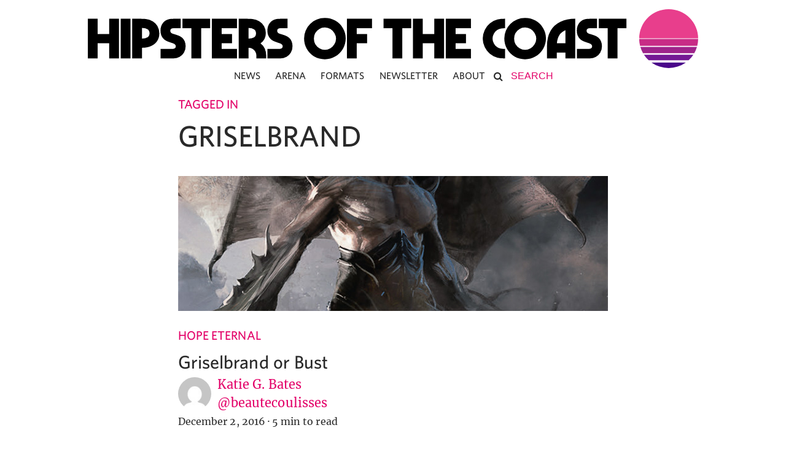

--- FILE ---
content_type: text/css
request_url: https://www.hipstersofthecoast.com/wp-content/themes/hipsters_theme_v1.1/css/base.css
body_size: 10440
content:
@font-face {
  font-family: 'whitney';
  src: url("../fonts/Whitney-Book.eot");
  src: url("../fonts/Whitney-Book.eot?#iefix") format("embedded-opentype"), url("../fonts/Whitney-Book.woff2") format("woff2"), url("../fonts/Whitney-Book.woff") format("woff"), url("../fonts/Whitney-Book.ttf") format("truetype"), url("../fonts/Whitney-Book.svg#Whitney-Book") format("svg");
  font-weight: normal;
  font-style: normal;
}
@font-face {
  font-family: 'whitney';
  src: url("../fonts/Whitney-BookItalic.eot");
  src: url("../fonts/Whitney-BookItalic.eot?#iefix") format("embedded-opentype"), url("../fonts/Whitney-BookItalic.woff2") format("woff2"), url("../fonts/Whitney-BookItalic.woff") format("woff"), url("../fonts/Whitney-BookItalic.ttf") format("truetype"), url("../fonts/Whitney-BookItalic.svg#Whitney-BookItalic") format("svg");
  font-weight: normal;
  font-style: italic;
}
@font-face {
  font-family: 'whitney';
  src: url("../fonts/Whitney-Medium.eot");
  src: url("../fonts/Whitney-Medium.eot?#iefix") format("embedded-opentype"), url("../fonts/Whitney-Medium.woff2") format("woff2"), url("../fonts/Whitney-Medium.woff") format("woff"), url("../fonts/Whitney-Medium.ttf") format("truetype"), url("../fonts/Whitney-Medium.svg#Whitney-Medium") format("svg");
  font-weight: bold;
  font-style: normal;
}
@font-face {
  font-family: 'whitney';
  src: url("../fonts/Whitney-MediumItalic.eot");
  src: url("../fonts/Whitney-MediumItalic.eot?#iefix") format("embedded-opentype"), url("../fonts/Whitney-MediumItalic.woff2") format("woff2"), url("../fonts/Whitney-MediumItalic.woff") format("woff"), url("../fonts/Whitney-MediumItalic.ttf") format("truetype"), url("../fonts/Whitney-MediumItalic.svg#Whitney-MediumItalic") format("svg");
  font-weight: bold;
  font-style: italic;
}
@font-face {
  font-family: 'whitney-semibold';
  src: url("../fonts/Whitney-Semibold.eot");
  src: url("../fonts/Whitney-Semibold.eot?#iefix") format("embedded-opentype"), url("../fonts/Whitney-Semibold.woff2") format("woff2"), url("../fonts/Whitney-Semibold.woff") format("woff"), url("../fonts/Whitney-Semibold.ttf") format("truetype"), url("../fonts/Whitney-Semibold.svg#Whitney-Semibold") format("svg");
  font-weight: bold;
  font-style: normal;
}
/* merriweather-300 - latin */
@font-face {
  font-family: 'Merriweather';
  font-style: normal;
  font-weight: 300;
  src: url("../fonts/merriweather-v19-latin-300.eot");
  /* IE9 Compat Modes */
  src: local("Merriweather Light"), local("Merriweather-Light"), url("../fonts/merriweather-v19-latin-300.eot?#iefix") format("embedded-opentype"), url("../fonts/merriweather-v19-latin-300.woff2") format("woff2"), url("../fonts/merriweather-v19-latin-300.woff") format("woff"), url("../fonts/merriweather-v19-latin-300.ttf") format("truetype"), url("../fonts/merriweather-v19-latin-300.svg#Merriweather") format("svg");
  /* Legacy iOS */
}
/* merriweather-300italic - latin */
@font-face {
  font-family: 'Merriweather';
  font-style: italic;
  font-weight: 300;
  src: url("../fonts/merriweather-v19-latin-300italic.eot");
  /* IE9 Compat Modes */
  src: local("Merriweather Light Italic"), local("Merriweather-LightItalic"), url("../fonts/merriweather-v19-latin-300italic.eot?#iefix") format("embedded-opentype"), url("../fonts/merriweather-v19-latin-300italic.woff2") format("woff2"), url("../fonts/merriweather-v19-latin-300italic.woff") format("woff"), url("../fonts/merriweather-v19-latin-300italic.ttf") format("truetype"), url("../fonts/merriweather-v19-latin-300italic.svg#Merriweather") format("svg");
  /* Legacy iOS */
}
/* merriweather-regular - latin */
@font-face {
  font-family: 'Merriweather';
  font-style: normal;
  font-weight: 400;
  src: url("../fonts/merriweather-v19-latin-regular.eot");
  /* IE9 Compat Modes */
  src: local("Merriweather Regular"), local("Merriweather-Regular"), url("../fonts/merriweather-v19-latin-regular.eot?#iefix") format("embedded-opentype"), url("../fonts/merriweather-v19-latin-regular.woff2") format("woff2"), url("../fonts/merriweather-v19-latin-regular.woff") format("woff"), url("../fonts/merriweather-v19-latin-regular.ttf") format("truetype"), url("../fonts/merriweather-v19-latin-regular.svg#Merriweather") format("svg");
  /* Legacy iOS */
}
/* merriweather-italic - latin */
@font-face {
  font-family: 'Merriweather';
  font-style: italic;
  font-weight: 400;
  src: url("../fonts/merriweather-v19-latin-italic.eot");
  /* IE9 Compat Modes */
  src: local("Merriweather Italic"), local("Merriweather-Italic"), url("../fonts/merriweather-v19-latin-italic.eot?#iefix") format("embedded-opentype"), url("../fonts/merriweather-v19-latin-italic.woff2") format("woff2"), url("../fonts/merriweather-v19-latin-italic.woff") format("woff"), url("../fonts/merriweather-v19-latin-italic.ttf") format("truetype"), url("../fonts/merriweather-v19-latin-italic.svg#Merriweather") format("svg");
  /* Legacy iOS */
}
/* merriweather-700 - latin */
@font-face {
  font-family: 'Merriweather';
  font-style: normal;
  font-weight: 700;
  src: url("../fonts/merriweather-v19-latin-700.eot");
  /* IE9 Compat Modes */
  src: local("Merriweather Bold"), local("Merriweather-Bold"), url("../fonts/merriweather-v19-latin-700.eot?#iefix") format("embedded-opentype"), url("../fonts/merriweather-v19-latin-700.woff2") format("woff2"), url("../fonts/merriweather-v19-latin-700.woff") format("woff"), url("../fonts/merriweather-v19-latin-700.ttf") format("truetype"), url("../fonts/merriweather-v19-latin-700.svg#Merriweather") format("svg");
  /* Legacy iOS */
}
/* merriweather-700italic - latin */
@font-face {
  font-family: 'Merriweather';
  font-style: italic;
  font-weight: 700;
  src: url("../fonts/merriweather-v19-latin-700italic.eot");
  /* IE9 Compat Modes */
  src: local("Merriweather Bold Italic"), local("Merriweather-BoldItalic"), url("../fonts/merriweather-v19-latin-700italic.eot?#iefix") format("embedded-opentype"), url("../fonts/merriweather-v19-latin-700italic.woff2") format("woff2"), url("../fonts/merriweather-v19-latin-700italic.woff") format("woff"), url("../fonts/merriweather-v19-latin-700italic.ttf") format("truetype"), url("../fonts/merriweather-v19-latin-700italic.svg#Merriweather") format("svg");
  /* Legacy iOS */
}
/* merriweather-900 - latin */
@font-face {
  font-family: 'Merriweather';
  font-style: normal;
  font-weight: 900;
  src: url("../fonts/merriweather-v19-latin-900.eot");
  /* IE9 Compat Modes */
  src: local("Merriweather Black"), local("Merriweather-Black"), url("../fonts/merriweather-v19-latin-900.eot?#iefix") format("embedded-opentype"), url("../fonts/merriweather-v19-latin-900.woff2") format("woff2"), url("../fonts/merriweather-v19-latin-900.woff") format("woff"), url("../fonts/merriweather-v19-latin-900.ttf") format("truetype"), url("../fonts/merriweather-v19-latin-900.svg#Merriweather") format("svg");
  /* Legacy iOS */
}
/* merriweather-900italic - latin */
@font-face {
  font-family: 'Merriweather';
  font-style: italic;
  font-weight: 900;
  src: url("../fonts/merriweather-v19-latin-900italic.eot");
  /* IE9 Compat Modes */
  src: local("Merriweather Black Italic"), local("Merriweather-BlackItalic"), url("../fonts/merriweather-v19-latin-900italic.eot?#iefix") format("embedded-opentype"), url("../fonts/merriweather-v19-latin-900italic.woff2") format("woff2"), url("../fonts/merriweather-v19-latin-900italic.woff") format("woff"), url("../fonts/merriweather-v19-latin-900italic.ttf") format("truetype"), url("../fonts/merriweather-v19-latin-900italic.svg#Merriweather") format("svg");
  /* Legacy iOS */
}
/* line 1, ../scss/_header.scss */
#header {
  width: 100%;
  position: fixed;
  top: 0px;
  background: white;
  padding: 15px;
  max-width: 1024px;
  margin: 0 auto;
  box-sizing: border-box;
  font-size: 16px;
  z-index: 100;
}
/* line 12, ../scss/_header.scss */
#header i.fa-bars {
  vertical-align: middle;
}
/* line 14, ../scss/_header.scss */
#header i.fa-bars.fa-lg {
  display: inline-block;
  width: 8%;
}
/* line 18, ../scss/_header.scss */
#header i.fa-bars.fa-2x {
  display: none;
}
/* line 22, ../scss/_header.scss */
#header a {
  display: inline-block;
  width: 90%;
  vertical-align: middle;
  box-sizing: border-box;
}
/* line 28, ../scss/_header.scss */
#header a img#full-logo {
  display: inline-block;
  width: 100%;
  height: auto;
}

@media screen and (min-width: 490px) {
  /* line 39, ../scss/_header.scss */
  #header i.fa-bars {
    width: 7%;
  }
  /* line 41, ../scss/_header.scss */
  #header i.fa-bars.fa-lg {
    display: none;
  }
  /* line 44, ../scss/_header.scss */
  #header i.fa-bars.fa-2x {
    display: inline-block;
  }
  /* line 48, ../scss/_header.scss */
  #header a {
    width: 92%;
  }
}
@media screen and (min-width: 768px) {
  /* line 55, ../scss/_header.scss */
  #header {
    position: relative;
    padding: 15px 15px 0px;
    margin-bottom: -13px;
  }
  /* line 60, ../scss/_header.scss */
  #header i.fa-bars.fa-2x {
    display: none;
  }
  /* line 64, ../scss/_header.scss */
  #header a {
    width: 100%;
  }
  /* line 67, ../scss/_header.scss */
  #header a img#full-logo {
    display: block;
    width: 100%;
    height: auto;
  }
}
/* line 1, ../scss/_navbar.scss */
#navbar {
  width: 100%;
  height: auto;
  background: none;
  text-transform: uppercase;
  font-family: 'whitney';
  font-size: 16px;
}
/* line 8, ../scss/_navbar.scss */
#navbar i {
  display: none;
}
/* line 12, ../scss/_navbar.scss */
#navbar .mobile-menu-header {
  display: none;
}
/* line 16, ../scss/_navbar.scss */
#navbar .menu {
  width: auto;
  margin: 0 auto;
  float: none;
  text-align: center;
}
/* line 21, ../scss/_navbar.scss */
#navbar .menu ul {
  padding: 0px;
}
/* line 23, ../scss/_navbar.scss */
#navbar .menu ul ul {
  position: absolute;
  display: none;
  width: 175px;
}
/* line 28, ../scss/_navbar.scss */
#navbar .menu ul li {
  list-style: none;
  border-bottom: 2px solid white;
}
/* line 31, ../scss/_navbar.scss */
#navbar .menu ul li:hover {
  border-bottom: 2px solid rgba(0, 0, 0, 0.84);
}
/* line 33, ../scss/_navbar.scss */
#navbar .menu ul li:hover ul {
  display: block;
}
/* line 38, ../scss/_navbar.scss */
#navbar .menu ul li ul li {
  width: 100%;
  border: none;
  margin: 0px 0px 0px 0px;
  background: white;
}
/* line 46, ../scss/_navbar.scss */
#navbar .menu ul li form div {
  width: 105px;
}
/* line 49, ../scss/_navbar.scss */
#navbar .menu ul li form input[type="text"] {
  font-size: 16px;
  border: none;
  text-transform: uppercase;
  font-weight: 100;
  text-align: center;
  width: 75px;
  text-align: left;
  padding: 3px 5px;
  margin-left: 23px;
}
/* line 59, ../scss/_navbar.scss */
#navbar .menu ul li form input[type="text"]::-webkit-input-placeholder {
  /* WebKit, Blink, Edge */
  color: #e30068;
}
/* line 62, ../scss/_navbar.scss */
#navbar .menu ul li form input[type="text"]:-moz-placeholder {
  /* Mozilla Firefox 4 to 18 */
  color: #e30068;
  opacity: 1;
}
/* line 66, ../scss/_navbar.scss */
#navbar .menu ul li form input[type="text"]::-moz-placeholder {
  /* Mozilla Firefox 19+ */
  color: #e30068;
  opacity: 1;
}
/* line 70, ../scss/_navbar.scss */
#navbar .menu ul li form input[type="text"]:-ms-input-placeholder {
  /* Internet Explorer 10-11 */
  color: #e30068;
}
/* line 73, ../scss/_navbar.scss */
#navbar .menu ul li form input[type="text"]:focus {
  outline: none;
  width: auto;
  border: none;
}
/* line 82, ../scss/_navbar.scss */
#navbar .menu ul li form input[type="submit"] {
  display: none;
}
/* line 85, ../scss/_navbar.scss */
#navbar .menu ul li form i {
  position: absolute;
  top: 0;
  bottom: 0;
  margin: auto;
  display: block;
  width: 15px;
  height: 16px;
}
/* line 93, ../scss/_navbar.scss */
#navbar .menu ul li form i:hover {
  cursor: pointer;
}
/* line 100, ../scss/_navbar.scss */
#navbar .menu ul.menu {
  margin: 0px;
  padding: 0px;
  list-style: none;
}
/* line 104, ../scss/_navbar.scss */
#navbar .menu ul.menu ul {
  position: absolute;
}
/* line 106, ../scss/_navbar.scss */
#navbar .menu ul.menu ul li {
  background: white;
  width: 100%;
  border: none;
  margin: 0px 0px 0px 0px;
}
/* line 111, ../scss/_navbar.scss */
#navbar .menu ul.menu ul li:hover {
  border: none;
}
/* line 113, ../scss/_navbar.scss */
#navbar .menu ul.menu ul li:hover a {
  color: #e30068;
}
/* line 120, ../scss/_navbar.scss */
#navbar .menu li {
  display: inline-block;
  position: relative;
  background: none;
}
/* line 124, ../scss/_navbar.scss */
#navbar .menu li:hover {
  visibility: inherit;
  /* fixes IE7 'sticky bug' */
  background: none;
  border-bottom: none;
  outline: 0;
}
/* line 129, ../scss/_navbar.scss */
#navbar .menu li:hover ul {
  left: 0;
  top: 35px;
  /* match top ul list item height */
  z-index: 99;
  padding-top: 10px;
  text-align: left;
}
/* line 136, ../scss/_navbar.scss */
#navbar .menu li:hover a > .sf-sub-indicator {
  background-position: -10px -100px;
  /* arrow hovers for modern browsers*/
}
/* line 141, ../scss/_navbar.scss */
#navbar .menu li .current_page_item a, #navbar .menu li .current_page_item a:hover, #navbar .menu li .current-menu-item a, #navbar .menu li .current-menu-item a:hover, #navbar .menu li .current-cat a, #navbar .menu li .current-cat a:hover {
  color: rgba(0, 0, 0, 0.84) !important;
  border-bottom: none;
}
/* line 147, ../scss/_navbar.scss */
#navbar .menu li li {
  background: #FFFFFF;
  border: none;
}
/* line 150, ../scss/_navbar.scss */
#navbar .menu li li a, #navbar .menu li li a:visited {
  color: rgba(0, 0, 0, 0.84);
  padding: 10px 10px 10px 10px;
  text-decoration: none;
  text-transform: none;
  text-shadow: none;
  border: none;
}
/* line 157, ../scss/_navbar.scss */
#navbar .menu li li a:focus, #navbar .menu li li a:hover, #navbar .menu li li a:active, #navbar .menu li li a:visited:focus, #navbar .menu li li a:visited:hover, #navbar .menu li li a:visited:active {
  color: rgba(0, 0, 0, 0.84);
  border-bottom: none;
  outline: 0;
}
/* line 163, ../scss/_navbar.scss */
#navbar .menu li li li {
  background: #FFFFFF;
  border: none;
}
/* line 167, ../scss/_navbar.scss */
#navbar .menu li li:hover {
  color: rgba(0, 0, 0, 0.84);
  border: none;
  outline: 0;
  padding: 0px;
}
/* line 176, ../scss/_navbar.scss */
#navbar .menu a {
  display: block;
  position: relative;
  padding: 17px 10px 8px 10px;
  text-decoration: none;
  font-style: normal;
  font-weight: bold;
  line-height: 16px;
  color: rgba(0, 0, 0, 0.84);
}
/* line 185, ../scss/_navbar.scss */
#navbar .menu a:visited {
  color: rgba(0, 0, 0, 0.84);
}
/* line 188, ../scss/_navbar.scss */
#navbar .menu a:focus, #navbar .menu a:hover, #navbar .menu a:active {
  background: none;
  color: #151515;
  outline: 0;
}
/* line 196, ../scss/_navbar.scss */
#navbar .menu .current_page_item a, #navbar .menu .current_page_ancestor a, #navbar .menu .current-menu-item a, #navbar .menu .current-cat a, #navbar .menu .current-menu-ancestor a {
  color: #151515 !important;
}
/* line 201, ../scss/_navbar.scss */
#navbar .menu .current_page_item ul li a, #navbar .menu .current_page_ancestor ul li a, #navbar .menu .current-menu-item ul li a, #navbar .menu .current-cat ul li a, #navbar .menu .current-menu-ancestor ul li a {
  background-color: #FFFFFF;
  color: #151515 !important;
  border-bottom: none;
}
/* line 205, ../scss/_navbar.scss */
#navbar .menu .current_page_item ul li a:hover, #navbar .menu .current_page_ancestor ul li a:hover, #navbar .menu .current-menu-item ul li a:hover, #navbar .menu .current-cat ul li a:hover, #navbar .menu .current-menu-ancestor ul li a:hover {
  color: rgba(0, 0, 0, 0.84) !important;
  border-bottom: none;
}

/* line 217, ../scss/_navbar.scss */
#overlay {
  background: 0 0 rgba(0, 0, 0, 0.8);
  display: none;
  height: 100%;
  position: fixed;
  top: 0;
  left: 0;
  -moz-transition: all 0.2s linear 0s;
  -webkit-transition: all 0.2s linear 0s;
  -ms-transition: all 0.2s linear 0s;
  transition: all 0.2s linear 0s;
  width: 100%;
  z-index: 998;
}

@media only screen and (max-width: 767px) {
  /* line 232, ../scss/_navbar.scss */
  .responsive-nav-icon,
  .responsive-nav-close {
    display: block;
    position: absolute;
    z-index: 1;
  }

  /* line 239, ../scss/_navbar.scss */
  #navbar {
    height: 100%;
    padding: 20px;
    position: fixed;
    top: 0;
    left: -400px;
    -moz-transition: all 0.2s linear 0s;
    -webkit-transition: all 0.2s linear 0s;
    -ms-transition: all 0.2s linear 0s;
    transition: all 0.2s linear 0s;
    width: 0;
  }
  /* line 251, ../scss/_navbar.scss */
  #navbar .mobile-menu-header {
    display: block;
  }
  /* line 254, ../scss/_navbar.scss */
  #navbar div {
    display: inline-block;
  }
  /* line 256, ../scss/_navbar.scss */
  #navbar div.mobile-menu-close {
    vertical-align: top;
    float: right;
  }
  /* line 261, ../scss/_navbar.scss */
  #navbar img#mobile-logo-small {
    width: 215px;
    height: auto;
  }
  /* line 266, ../scss/_navbar.scss */
  #navbar.slide-in {
    left: 0;
    width: 250px;
    z-index: 999;
    background: rgba(0, 0, 0, 0.84);
    overflow: auto;
  }
  /* line 273, ../scss/_navbar.scss */
  #navbar.slide-in i {
    display: block;
    color: white;
    float: right;
  }
  /* line 277, ../scss/_navbar.scss */
  #navbar.slide-in i:hover, #navbar.slide-in i:focus {
    cursor: pointer;
  }
  /* line 284, ../scss/_navbar.scss */
  #navbar .menu {
    width: auto;
    text-align: left;
    margin-right: 20px;
  }
  /* line 288, ../scss/_navbar.scss */
  #navbar .menu a {
    color: white;
  }
  /* line 290, ../scss/_navbar.scss */
  #navbar .menu a:visited {
    color: white;
  }
  /* line 293, ../scss/_navbar.scss */
  #navbar .menu a:hover, #navbar .menu a:focus {
    color: white;
  }
  /* line 299, ../scss/_navbar.scss */
  #navbar .menu li:hover ul {
    padding-top: 0px;
  }
  /* line 305, ../scss/_navbar.scss */
  #navbar .menu ul.menu li {
    color: rgba(0, 0, 0, 0.84);
    background: none;
    display: block;
    float: none;
    border: none;
  }
  /* line 311, ../scss/_navbar.scss */
  #navbar .menu ul.menu li a {
    color: white !important;
    background: rgba(0, 0, 0, 0.84);
  }
  /* line 314, ../scss/_navbar.scss */
  #navbar .menu ul.menu li a:visited {
    color: white;
  }
  /* line 319, ../scss/_navbar.scss */
  #navbar .menu ul.menu li.open a {
    color: #e30068 !important;
  }
  /* line 322, ../scss/_navbar.scss */
  #navbar .menu ul.menu li.open ul {
    display: block;
    width: 100%;
  }
  /* line 325, ../scss/_navbar.scss */
  #navbar .menu ul.menu li.open ul li {
    width: 70%;
  }
  /* line 330, ../scss/_navbar.scss */
  #navbar .menu ul.menu li.my-nav-menu-search {
    margin-bottom: 45px;
  }
  /* line 331, ../scss/_navbar.scss */
  #navbar .menu ul.menu li.my-nav-menu-search i {
    color: #e30068;
  }
  /* line 335, ../scss/_navbar.scss */
  #navbar .menu ul.menu li.my-nav-menu-search:hover, #navbar .menu ul.menu li.my-nav-menu-search:focus {
    border: none;
  }
  /* line 339, ../scss/_navbar.scss */
  #navbar .menu ul.menu li .sub-menu {
    top: 0;
    left: 20px;
    position: relative;
    display: none;
  }
  /* line 344, ../scss/_navbar.scss */
  #navbar .menu ul.menu li .sub-menu.open {
    display: block;
    width: 100%;
  }
  /* line 347, ../scss/_navbar.scss */
  #navbar .menu ul.menu li .sub-menu.open li {
    width: 70%;
  }
  /* line 357, ../scss/_navbar.scss */
  #navbar .menu ul.menu li form {
    padding: 10px;
  }
  /* line 360, ../scss/_navbar.scss */
  #navbar .menu ul.menu li form div i {
    padding: 0;
  }
  /* line 363, ../scss/_navbar.scss */
  #navbar .menu ul.menu li form div input[type="text"] {
    background: rgba(0, 0, 0, 0.84);
    color: white;
  }
  /* line 366, ../scss/_navbar.scss */
  #navbar .menu ul.menu li form div input[type="text"]:focus {
    width: 180px;
  }
  /* line 369, ../scss/_navbar.scss */
  #navbar .menu ul.menu li form div input[type="text"]::-webkit-input-placeholder {
    /* WebKit, Blink, Edge */
    color: white;
  }
  /* line 372, ../scss/_navbar.scss */
  #navbar .menu ul.menu li form div input[type="text"]:-moz-placeholder {
    /* Mozilla Firefox 4 to 18 */
    color: white;
    opacity: 1;
  }
  /* line 376, ../scss/_navbar.scss */
  #navbar .menu ul.menu li form div input[type="text"]::-moz-placeholder {
    /* Mozilla Firefox 19+ */
    color: white;
    opacity: 1;
  }
  /* line 380, ../scss/_navbar.scss */
  #navbar .menu ul.menu li form div input[type="text"]:-ms-input-placeholder {
    /* Internet Explorer 10-11 */
    color: white;
  }
  /* line 388, ../scss/_navbar.scss */
  #navbar .menu ul.menu ul.sub-menu li {
    background: none;
  }
  /* line 390, ../scss/_navbar.scss */
  #navbar .menu ul.menu ul.sub-menu li a {
    color: white !important;
    background: rgba(0, 0, 0, 0.84);
  }
  /* line 393, ../scss/_navbar.scss */
  #navbar .menu ul.menu ul.sub-menu li a:hover, #navbar .menu ul.menu ul.sub-menu li a:focus, #navbar .menu ul.menu ul.sub-menu li a:visited {
    color: white;
  }
}
/* line 1, ../scss/_home.scss */
#homepage {
  display: flex;
  flex-direction: row;
  flex-wrap: wrap;
}
/* line 5, ../scss/_home.scss */
#homepage #pagination {
  display: none;
}
/* line 8, ../scss/_home.scss */
#homepage .homepagecontent {
  margin-bottom: 30px;
  overflow: hidden;
}
/* line 12, ../scss/_home.scss */
#homepage .homepagecontent .homeinfo a {
  text-decoration: none;
}
/* line 15, ../scss/_home.scss */
#homepage .homepagecontent .homeinfo ul {
  margin: 0px;
  padding: 0px;
  list-style: none;
}
/* line 19, ../scss/_home.scss */
#homepage .homepagecontent .homeinfo ul li {
  list-style: none;
}
/* line 23, ../scss/_home.scss */
#homepage .homepagecontent .homeinfo h3 {
  font-family: "whitney-semibold";
  font-size: 24px;
  line-height: 1.3;
  margin: 0px;
}
/* line 28, ../scss/_home.scss */
#homepage .homepagecontent .homeinfo h3 a {
  color: rgba(0, 0, 0, 0.84);
}
/* line 30, ../scss/_home.scss */
#homepage .homepagecontent .homeinfo h3 a:hover {
  text-decoration: underline;
}
/* line 35, ../scss/_home.scss */
#homepage .homepagecontent .homeinfo h4 {
  text-transform: uppercase;
  font-size: 14px;
  margin: 15px 0px 5px;
}
/* line 39, ../scss/_home.scss */
#homepage .homepagecontent .homeinfo h4 a {
  color: #e30068;
}
/* line 41, ../scss/_home.scss */
#homepage .homepagecontent .homeinfo h4 a:hover {
  text-decoration: underline;
}
/* line 46, ../scss/_home.scss */
#homepage .homepagecontent .homeinfo p {
  margin: 10px 0px 15px;
}
/* line 51, ../scss/_home.scss */
#homepage .homepagecontent .post_container .featured_image {
  height: auto;
  padding-bottom: 68%;
  background-size: cover;
  background-position: center center;
  background-repeat: no-repeat;
}
/* line 58, ../scss/_home.scss */
#homepage .homepagecontent .post_container .post-author {
  margin-top: 2px;
  font-family: "whitney";
}
/* line 63, ../scss/_home.scss */
#homepage .homepagecontent .post_container .post-author a {
  color: rgba(0, 0, 0, 0.84);
  font-weight: bold;
}
/* line 66, ../scss/_home.scss */
#homepage .homepagecontent .post_container .post-author a:hover {
  text-decoration: underline;
}
/* line 70, ../scss/_home.scss */
#homepage .homepagecontent .post_container .post-author .middot-spacer {
  padding: 0 4px;
}

@media screen and (min-width: 768px) {
  /* line 79, ../scss/_home.scss */
  #homepage {
    line-height: 1.5;
    font-size: 0px;
  }
  /* line 82, ../scss/_home.scss */
  #homepage .homepagecontent {
    font-size: 16px;
    line-height: 1.8;
    margin-bottom: 0px;
    width: 33.3%;
    padding: 8px;
    min-height: 480px;
    box-sizing: border-box;
    display: inline-block;
    vertical-align: top;
    position: relative;
  }
  /* line 95, ../scss/_home.scss */
  #homepage .homepagecontent#sticky {
    width: 66.6%;
  }
  /* line 98, ../scss/_home.scss */
  #homepage .homepagecontent#sticky .post_container h3 {
    font-size: 28px;
    line-height: 1.5;
    margin: 5px 0px;
  }
  /* line 103, ../scss/_home.scss */
  #homepage .homepagecontent#sticky .post_container .featured_image {
    background-position: top center;
  }
}
/* line 1, ../scss/_footer.scss */
#footer {
  font-size: 18px;
  line-height: 1.5;
  height: auto;
  margin-top: 50px;
}
/* line 6, ../scss/_footer.scss */
#footer .footerleft, #footer .footerright {
  display: block;
  float: none;
  text-align: center;
}
/* line 10, ../scss/_footer.scss */
#footer .footerleft a, #footer .footerright a {
  color: rgba(0, 0, 0, 0.84);
  text-decoration: none;
  text-decoration: underline;
  text-decoration-color: #e30068;
  -moz-text-decoration-color: #e30068;
  -webkit-text-decoration-color: #e30068;
}
/* line 17, ../scss/_footer.scss */
#footer .footerleft a:hover, #footer .footerright a:hover {
  color: #e30068;
}

@media screen and (min-width: 576px) {
  /* line 26, ../scss/_footer.scss */
  #footer .footerleft {
    display: inline-block;
    float: left;
    text-align: left;
  }
  /* line 31, ../scss/_footer.scss */
  #footer .footerright {
    display: inline-block;
    float: right;
    text-align: right;
  }
}
@media screen and (min-width: 768px) {
  /* line 40, ../scss/_footer.scss */
  #footer {
    font-size: 20px;
  }
}
/* line 2, ../scss/_index.scss */
#container a {
  text-decoration: none;
  color: #e30068;
}
/* line 6, ../scss/_index.scss */
#container #content {
  max-width: 700px;
  margin: 0 auto;
}
/* line 10, ../scss/_index.scss */
#container #content .post-area .post-content {
  margin: 1em 0px;
}
/* line 11, ../scss/_index.scss */
#container #content .post-area .post-content h2 {
  line-height: 1.3;
}
/* line 14, ../scss/_index.scss */
#container #content .post-area .post-content a {
  position: relative;
  color: rgba(0, 0, 0, 0.84);
  box-shadow: inset 0px 17px 6px 2px white, inset 0px -8px 3px 0px rgba(227, 0, 104, 0.2);
  transition: all .25s ease-in-out;
  padding: 2px 2px 0 2px;
  border-radius: 2px;
}
/* line 23, ../scss/_index.scss */
#container #content .post-area .post-content a:hover {
  box-shadow: inset 0px 17px 6px 2px white, inset 0px -8px 3px 0px rgba(227, 0, 104, 0.4);
}
/* line 29, ../scss/_index.scss */
#container #content .post-area .post-content a.deckbox_link {
  position: relative;
  text-decoration: none;
  box-shadow: inset -7px 13px 6px 8px white, inset -2px -8px 0px 2px rgba(255, 102, 1, 0.3);
  border-radius: 2px;
}
/* line 38, ../scss/_index.scss */
#container #content .post-area .post-content a.deckbox_link:after {
  padding: 0px 6px;
  content: "";
  background: transparent url("/assets/magic-orange.png") no-repeat;
  background-size: contain;
  background-position: center;
  margin-left: 1px;
  vertical-align: super;
  line-height: initial;
}
/* line 48, ../scss/_index.scss */
#container #content .post-area .post-content a.deckbox_link:hover {
  box-shadow: inset -7px 13px 6px 8px white, inset -2px -8px 0px 2px rgba(255, 102, 1, 0.6);
}
/* line 58, ../scss/_index.scss */
#container #content .post-area img, #container #content .post-area div {
  max-width: 100%;
}
/* line 60, ../scss/_index.scss */
#container #content .post-area img.hcfw-overlay, #container #content .post-area div.hcfw-overlay {
  max-width: none;
}
/* line 67, ../scss/_index.scss */
#container #content .post-area img.aligncenter {
  display: block;
  margin-left: auto;
  margin-right: auto;
}
/* line 72, ../scss/_index.scss */
#container #content .post-area img.alignright {
  float: right;
  margin: 0 0 1em 1em;
}
/* line 76, ../scss/_index.scss */
#container #content .post-area img.alignleft {
  float: left;
  margin: 0 1em 1em 0;
}
/* line 82, ../scss/_index.scss */
#container #content .post-area div.aligncenter {
  margin: 0 auto;
}
/* line 85, ../scss/_index.scss */
#container #content .post-area div.alignright {
  margin-left: auto;
  margin-right: 0;
}
/* line 90, ../scss/_index.scss */
#container #content .post-area img[class*="align"], #container #content .post-area img[class*="wp-image-"] {
  height: auto;
  /* Make sure images with WordPress-added height and width attributes are scaled correctly */
}
/* line 93, ../scss/_index.scss */
#container #content .post-area img.size-full {
  width: auto;
  height: auto;
}
/* line 101, ../scss/_index.scss */
#container #content .post-area .post-title {
  font-family: 'whitney-semibold';
  margin-top: 0px;
  margin-bottom: 15px;
}
/* line 107, ../scss/_index.scss */
#container #content .post-area .post-author-container .post-author-image {
  display: inline-block;
  vertical-align: middle;
  background-size: cover;
  background-position: center;
  height: 54px;
  width: 54px;
  border-radius: 50%;
}
/* line 116, ../scss/_index.scss */
#container #content .post-area .post-author-container .post-author-info {
  display: inline-block;
  vertical-align: middle;
  margin-left: 5px;
}
/* line 120, ../scss/_index.scss */
#container #content .post-area .post-author-container .post-author-info .post-author {
  line-height: 1.5;
}
/* line 122, ../scss/_index.scss */
#container #content .post-area .post-author-container .post-author-info .post-author a {
  color: #e30068;
  border: none;
  text-decoration: none;
}
/* line 126, ../scss/_index.scss */
#container #content .post-area .post-author-container .post-author-info .post-author a:hover {
  text-decoration: underline;
}
/* line 130, ../scss/_index.scss */
#container #content .post-area .post-author-container .post-author-info .post-author a[rel="twitter"] {
  color: rgba(0, 0, 0, 0.84);
}
/* line 132, ../scss/_index.scss */
#container #content .post-area .post-author-container .post-author-info .post-author a[rel="twitter"]:hover {
  color: #e30068;
  text-decoration: underline;
}
/* line 137, ../scss/_index.scss */
#container #content .post-area .post-author-container .post-author-info .post-author p {
  margin: 0px;
}
/* line 143, ../scss/_index.scss */
#container #content .post-area .post-date {
  font-size: 16px;
  line-height: 1.9;
  height: auto;
}
/* line 147, ../scss/_index.scss */
#container #content .post-area .post-date p {
  display: inline-block;
  margin: 0px;
}
/* line 151, ../scss/_index.scss */
#container #content .post-area .post-date div {
  display: inline-block;
}
/* line 155, ../scss/_index.scss */
#container #content .post-area .category {
  text-transform: uppercase;
  margin: 0px;
  margin-top: 10px;
}
/* line 159, ../scss/_index.scss */
#container #content .post-area .category a {
  color: #e30068;
  text-decoration: none;
}
/* line 162, ../scss/_index.scss */
#container #content .post-area .category a:hover {
  text-decoration: underline;
}
/* line 166, ../scss/_index.scss */
#container #content .post-area .category ul {
  margin: 0px;
  padding: 0px;
  list-style: none;
}
/* line 170, ../scss/_index.scss */
#container #content .post-area .category ul li {
  list-style: none;
}
/* line 175, ../scss/_index.scss */
#container #content .post-area .postimg_single {
  width: 100%;
  padding-bottom: 65%;
  background-size: cover;
  background-position: center;
}
/* line 181, ../scss/_index.scss */
#container #content .post-area .postauthor {
  margin: 15px 0px;
}
/* line 184, ../scss/_index.scss */
#container #content .post-area .postmeta {
  -ms-word-wrap: break-word;
  word-wrap: break-word;
  margin: 30px 0px;
}
/* line 188, ../scss/_index.scss */
#container #content .post-area .postmeta a {
  border-radius: 5px;
  padding: 5px 10px 5px;
  margin: 5px 10px 5px 0px;
  font-size: 13px;
  text-transform: lowercase;
  letter-spacing: 0.3px;
  color: #e30068;
  border: 1px solid #e30068;
  display: inline-block;
  text-decoration: none;
  box-shadow: none;
}
/* line 200, ../scss/_index.scss */
#container #content .post-area .postmeta a:hover {
  background: #e30068 !important;
  color: white;
}
/* line 206, ../scss/_index.scss */
#container #content .post-area blockquote {
  margin-top: 29px;
  border-left: 3px solid rgba(0, 0, 0, 0.84);
  padding-left: 20px;
  padding-bottom: 3px;
  margin-left: 0px;
  font-style: italic;
}
/* line 213, ../scss/_index.scss */
#container #content .post-area blockquote p {
  margin: 0px;
}
/* line 217, ../scss/_index.scss */
#container #content .post-area pre {
  white-space: pre;
  -ms-word-wrap: break-word;
  word-wrap: break-word;
  overflow-x: auto;
}
/* line 223, ../scss/_index.scss */
#container #content .post-area .wp-caption, #container #content .post-area figcaption {
  text-align: center;
}
/* line 226, ../scss/_index.scss */
#container #content .post-area .wp-caption-text, #container #content .post-area figcaption {
  font-size: 14px;
  text-align: center;
  font-family: "whitney";
}
/* line 231, ../scss/_index.scss */
#container #content .post-area .twitter-tweet.twitter-tweet-rendered {
  margin: 10px auto;
}
/* line 234, ../scss/_index.scss */
#container #content .post-area iframe {
  display: block;
  margin: 0 auto;
  max-width: 100%;
}
/* line 240, ../scss/_index.scss */
#container #content .post-area .mtg_deck.mtg_deck_embedded .card_box {
  display: none;
}
/* line 244, ../scss/_index.scss */
#container #content .post-area .hipsters-sponsor {
  text-align: center;
  border-top: 1px solid rgba(0, 0, 0, 0.14);
  border-bottom: 1px solid rgba(0, 0, 0, 0.14);
  padding: 10px 0px;
  clear: both;
}
/* line 251, ../scss/_index.scss */
#container #content .post-area .hipsters-sponsor div {
  display: inline-block;
  vertical-align: middle;
  font-family: 'whitney';
  font-size: 16px;
}
/* line 257, ../scss/_index.scss */
#container #content .post-area .hipsters-sponsor a {
  padding: 0;
  text-decoration: none;
  box-shadow: none;
  border-radius: 0;
  transition: auto;
}
/* line 265, ../scss/_index.scss */
#container #content .post-area .hipsters-sponsor .cardkingdom-sponsor-left p {
  margin: 5px 0;
}
/* line 269, ../scss/_index.scss */
#container #content .post-area .hipsters-sponsor .cardkingdom-sponsor-right {
  width: 257px;
}
/* line 273, ../scss/_index.scss */
#container #content .post-area .hipsters-sponsor.cardkingdom-mid-banner img {
  width: 100%;
  height: auto;
  margin: 3px 0;
}
/* line 280, ../scss/_index.scss */
#container #content .post-area .inline-mailchimp-form {
  font-size: 16px;
}
/* line 282, ../scss/_index.scss */
#container #content .post-area .inline-mailchimp-form h3 {
  color: #e30068;
  margin: 16px 0px;
}
/* line 286, ../scss/_index.scss */
#container #content .post-area .inline-mailchimp-form .mc4wp-form {
  border-top: 1px solid rgba(0, 0, 0, 0.14);
  border-bottom: 1px solid rgba(0, 0, 0, 0.14);
  padding: 10px 0px;
  clear: both;
  line-height: 1.5;
}
/* line 292, ../scss/_index.scss */
#container #content .post-area .inline-mailchimp-form .mc4wp-form table {
  width: 100%;
}
/* line 294, ../scss/_index.scss */
#container #content .post-area .inline-mailchimp-form .mc4wp-form table td {
  display: table-cell;
}
/* line 296, ../scss/_index.scss */
#container #content .post-area .inline-mailchimp-form .mc4wp-form table td.label {
  width: 55px;
}
/* line 298, ../scss/_index.scss */
#container #content .post-area .inline-mailchimp-form .mc4wp-form table td.label label {
  margin-left: -3px;
}
/* line 302, ../scss/_index.scss */
#container #content .post-area .inline-mailchimp-form .mc4wp-form table td.submit-container {
  display: none;
  width: 90px;
  text-align: right;
}
/* line 306, ../scss/_index.scss */
#container #content .post-area .inline-mailchimp-form .mc4wp-form table td.submit-container input[type="submit"] {
  margin: 0px;
  -webkit-appearance: none;
}
/* line 312, ../scss/_index.scss */
#container #content .post-area .inline-mailchimp-form .mc4wp-form table input[type="email"] {
  font-size: 16px;
  font-weight: 100;
  margin: 5px 0px;
  padding: 5px 10px;
  width: 100%;
  box-sizing: border-box;
}
/* line 321, ../scss/_index.scss */
#container #content .post-area .inline-mailchimp-form .mc4wp-form .button-container {
  text-align: right;
}
/* line 323, ../scss/_index.scss */
#container #content .post-area .inline-mailchimp-form .mc4wp-form .button-container input[type="submit"] {
  font-family: 'whitney';
  border-radius: 5px;
  padding: 10px 15px;
  margin: 5px 0px;
  font-size: 13px;
  text-transform: uppercase;
  letter-spacing: 0.3px;
  color: #e30068;
  background: white;
  border: 1px solid #e30068;
  display: inline-block;
  margin-bottom: 10px;
  -webkit-appearance: none;
}
/* line 337, ../scss/_index.scss */
#container #content .post-area .inline-mailchimp-form .mc4wp-form .button-container input[type="submit"]:hover {
  background: #e30068 !important;
  color: white;
}
/* line 346, ../scss/_index.scss */
#container #content .post-area .rp4wp-related-posts .related-posts-list, #container #content .post-area .rp4wp-related-post .related-posts-list {
  padding: 0px;
  margin: 0px;
}
/* line 349, ../scss/_index.scss */
#container #content .post-area .rp4wp-related-posts .related-posts-list .related-post, #container #content .post-area .rp4wp-related-post .related-posts-list .related-post {
  padding: 25px 0px;
  border-bottom: 1px solid rgba(0, 0, 0, 0.14);
}
/* line 352, ../scss/_index.scss */
#container #content .post-area .rp4wp-related-posts .related-posts-list .related-post.first, #container #content .post-area .rp4wp-related-post .related-posts-list .related-post.first {
  border-top: 1px solid rgba(0, 0, 0, 0.14);
}
/* line 355, ../scss/_index.scss */
#container #content .post-area .rp4wp-related-posts .related-posts-list .related-post div, #container #content .post-area .rp4wp-related-post .related-posts-list .related-post div {
  display: inline-block;
  vertical-align: middle;
}
/* line 359, ../scss/_index.scss */
#container #content .post-area .rp4wp-related-posts .related-posts-list .related-post .related-post-info, #container #content .post-area .rp4wp-related-post .related-posts-list .related-post .related-post-info {
  width: 75%;
  padding-right: 15px;
  box-sizing: border-box;
}
/* line 363, ../scss/_index.scss */
#container #content .post-area .rp4wp-related-posts .related-posts-list .related-post .related-post-info h4.related, #container #content .post-area .rp4wp-related-post .related-posts-list .related-post .related-post-info h4.related {
  margin: 0px;
  font-size: 14px;
}
/* line 367, ../scss/_index.scss */
#container #content .post-area .rp4wp-related-posts .related-posts-list .related-post .related-post-info h3.related, #container #content .post-area .rp4wp-related-post .related-posts-list .related-post .related-post-info h3.related {
  margin: 0px;
}
/* line 369, ../scss/_index.scss */
#container #content .post-area .rp4wp-related-posts .related-posts-list .related-post .related-post-info h3.related a, #container #content .post-area .rp4wp-related-post .related-posts-list .related-post .related-post-info h3.related a {
  color: rgba(0, 0, 0, 0.84);
}
/* line 373, ../scss/_index.scss */
#container #content .post-area .rp4wp-related-posts .related-posts-list .related-post .related-post-info p, #container #content .post-area .rp4wp-related-post .related-posts-list .related-post .related-post-info p {
  margin: 0px;
  font-size: 18px;
}
/* line 378, ../scss/_index.scss */
#container #content .post-area .rp4wp-related-posts .related-posts-list .related-post .related-post-info .related.category a, #container #content .post-area .rp4wp-related-posts .related-posts-list .related-post .related-post-info .related.post-title a, #container #content .post-area .rp4wp-related-post .related-posts-list .related-post .related-post-info .related.category a, #container #content .post-area .rp4wp-related-post .related-posts-list .related-post .related-post-info .related.post-title a {
  text-decoration: none;
}
/* line 383, ../scss/_index.scss */
#container #content .post-area .rp4wp-related-posts .related-posts-list .related-post .related-post-info .related.post-date a, #container #content .post-area .rp4wp-related-post .related-posts-list .related-post .related-post-info .related.post-date a {
  text-decoration: none;
  color: #e30068;
}
/* line 389, ../scss/_index.scss */
#container #content .post-area .rp4wp-related-posts .related-posts-list .related-post .related-post-image, #container #content .post-area .rp4wp-related-post .related-posts-list .related-post .related-post-image {
  width: 25%;
}
/* line 396, ../scss/_index.scss */
#container #content .share-bar {
  font-size: 0;
  visibility: hidden;
  position: fixed;
  left: 0;
  right: 0;
  bottom: 0;
  height: 0;
  z-index: 500;
  transition: visibility 0s linear .3s;
  width: 100%;
  margin: 0 auto;
  text-align: center;
}
/* line 409, ../scss/_index.scss */
#container #content .share-bar.is-visible {
  visibility: visible;
  transition-delay: 0s;
}
/* line 413, ../scss/_index.scss */
#container #content .share-bar.is-visible .share-bar-container .share-bar-content {
  transform: translateY(0);
}
/* line 418, ../scss/_index.scss */
#container #content .share-bar .share-bar-container {
  position: relative;
  height: 0;
  transform: translateZ(0);
  padding-right: 20px;
  padding-left: 20px;
  margin-right: auto;
  margin-left: auto;
  box-sizing: border-box;
  max-width: 700px;
  display: flex;
  flex-direction: row;
  align-items: stretch;
}
/* line 431, ../scss/_index.scss */
#container #content .share-bar .share-bar-container .share-bar-content {
  box-sizing: border-box;
  position: absolute;
  width: 100%;
  bottom: 0;
  background: #fff;
  box-shadow: 0 0 1px rgba(0, 0, 0, 0.44);
  border-radius: 3px 3px 0 0;
  transform: translateY(100%);
  transition: transform .3s;
  margin-right: -20px;
  margin-left: -20px;
}
/* line 443, ../scss/_index.scss */
#container #content .share-bar .share-bar-container .share-bar-content a {
  color: rgba(0, 0, 0, 0.84);
}
/* line 446, ../scss/_index.scss */
#container #content .share-bar .share-bar-container .share-bar-content .social-share {
  width: 33.3%;
  display: inline-block;
  font-size: 16px;
  box-sizing: border-box;
  padding: 5px;
  -moz-transition: background-color 200ms;
  -o-transition: background-color 200ms;
  -webkit-transition: background-color 200ms;
  transition: background-color 200ms;
}
/* line 456, ../scss/_index.scss */
#container #content .share-bar .share-bar-container .share-bar-content .social-share.mid {
  border-left: 1px solid rgba(0, 0, 0, 0.14);
  border-right: 1px solid rgba(0, 0, 0, 0.14);
  box-sizing: border-box;
}
/* line 462, ../scss/_index.scss */
#container #content .share-bar .share-bar-container .share-bar-content .social-share.twitter:hover {
  background: #32CCFE;
}
/* line 464, ../scss/_index.scss */
#container #content .share-bar .share-bar-container .share-bar-content .social-share.twitter:hover i {
  color: white;
}
/* line 470, ../scss/_index.scss */
#container #content .share-bar .share-bar-container .share-bar-content .social-share.facebook:hover {
  background: #3c5a9e;
}
/* line 472, ../scss/_index.scss */
#container #content .share-bar .share-bar-container .share-bar-content .social-share.facebook:hover i {
  color: white;
}
/* line 478, ../scss/_index.scss */
#container #content .share-bar .share-bar-container .share-bar-content .social-share.email:hover {
  background: #e30068;
}
/* line 480, ../scss/_index.scss */
#container #content .share-bar .share-bar-container .share-bar-content .social-share.email:hover i {
  color: white;
}
/* line 485, ../scss/_index.scss */
#container #content .share-bar .share-bar-container .share-bar-content .social-share i {
  padding: 0px;
  -moz-transition: color 200ms;
  -o-transition: color 200ms;
  -webkit-transition: color 200ms;
  transition: color 200ms;
}

@media screen and (min-width: 768px) {
  /* line 500, ../scss/_index.scss */
  #container {
    margin-top: 9px;
  }
  /* line 505, ../scss/_index.scss */
  #container #content .post-area blockquote {
    margin-left: -23px;
  }
  /* line 515, ../scss/_index.scss */
  #container #content .post-area .post-author-container .post-author-image {
    width: 66px;
    height: 66px;
  }
  /* line 520, ../scss/_index.scss */
  #container #content .post-area .post-date {
    height: 32px;
    font-size: 16px;
  }
  /* line 524, ../scss/_index.scss */
  #container #content .post-area .mtg_deck.mtg_deck_embedded .card_box {
    display: block;
    position: sticky;
    top: 10px;
  }
  /* line 529, ../scss/_index.scss */
  #container #content .post-area .inline-mailchimp-form {
    text-align: center;
  }
  /* line 532, ../scss/_index.scss */
  #container #content .post-area .inline-mailchimp-form .mc4wp-form table {
    margin-bottom: 16px;
  }
  /* line 535, ../scss/_index.scss */
  #container #content .post-area .inline-mailchimp-form .mc4wp-form table td.label {
    width: 110px;
  }
  /* line 538, ../scss/_index.scss */
  #container #content .post-area .inline-mailchimp-form .mc4wp-form table td.submit-container {
    display: table-cell;
  }
  /* line 543, ../scss/_index.scss */
  #container #content .post-area .inline-mailchimp-form .mc4wp-form .button-container {
    display: none;
  }
}
/* line 3, ../scss/_category.scss */
#container #content.category h1, #container #content.tag h1, #container #content.search h1 {
  text-transform: uppercase;
  margin: 0px;
  margin-bottom: 15px;
}
/* line 8, ../scss/_category.scss */
#container #content.category h4.tag, #container #content.category h4.search-query, #container #content.tag h4.tag, #container #content.tag h4.search-query, #container #content.search h4.tag, #container #content.search h4.search-query {
  margin: 0;
  text-transform: uppercase;
  color: #e30068;
}
/* line 13, ../scss/_category.scss */
#container #content.category .category-post, #container #content.category .tag-post, #container #content.category .search-post, #container #content.tag .category-post, #container #content.tag .tag-post, #container #content.tag .search-post, #container #content.search .category-post, #container #content.search .tag-post, #container #content.search .search-post {
  margin-bottom: 30px;
}
/* line 15, ../scss/_category.scss */
#container #content.category .category-post h2, #container #content.category .tag-post h2, #container #content.category .search-post h2, #container #content.tag .category-post h2, #container #content.tag .tag-post h2, #container #content.tag .search-post h2, #container #content.search .category-post h2, #container #content.search .tag-post h2, #container #content.search .search-post h2 {
  margin: 0px;
  line-height: 1.5;
}
/* line 18, ../scss/_category.scss */
#container #content.category .category-post h2 a, #container #content.category .tag-post h2 a, #container #content.category .search-post h2 a, #container #content.tag .category-post h2 a, #container #content.tag .tag-post h2 a, #container #content.tag .search-post h2 a, #container #content.search .category-post h2 a, #container #content.search .tag-post h2 a, #container #content.search .search-post h2 a {
  color: rgba(0, 0, 0, 0.84);
  text-decoration: none;
  box-shadow: none;
}
/* line 24, ../scss/_category.scss */
#container #content.category .category-post .post-title, #container #content.category .tag-post .post-title, #container #content.category .search-post .post-title, #container #content.tag .category-post .post-title, #container #content.tag .tag-post .post-title, #container #content.tag .search-post .post-title, #container #content.search .category-post .post-title, #container #content.search .tag-post .post-title, #container #content.search .search-post .post-title {
  margin-top: 0px;
  margin-bottom: 15px;
}
/* line 29, ../scss/_category.scss */
#container #content.category .category-post .post-author-container .post-author-image, #container #content.category .tag-post .post-author-container .post-author-image, #container #content.category .search-post .post-author-container .post-author-image, #container #content.tag .category-post .post-author-container .post-author-image, #container #content.tag .tag-post .post-author-container .post-author-image, #container #content.tag .search-post .post-author-container .post-author-image, #container #content.search .category-post .post-author-container .post-author-image, #container #content.search .tag-post .post-author-container .post-author-image, #container #content.search .search-post .post-author-container .post-author-image {
  display: inline-block;
  vertical-align: middle;
  background-size: cover;
  background-position: center;
  height: 54px;
  width: 54px;
  border-radius: 50%;
}
/* line 38, ../scss/_category.scss */
#container #content.category .category-post .post-author-container .post-author-info, #container #content.category .tag-post .post-author-container .post-author-info, #container #content.category .search-post .post-author-container .post-author-info, #container #content.tag .category-post .post-author-container .post-author-info, #container #content.tag .tag-post .post-author-container .post-author-info, #container #content.tag .search-post .post-author-container .post-author-info, #container #content.search .category-post .post-author-container .post-author-info, #container #content.search .tag-post .post-author-container .post-author-info, #container #content.search .search-post .post-author-container .post-author-info {
  display: inline-block;
  vertical-align: middle;
  margin-left: 5px;
}
/* line 43, ../scss/_category.scss */
#container #content.category .category-post .post-author-container .post-author-info .post-author a[rel="twitter"], #container #content.category .tag-post .post-author-container .post-author-info .post-author a[rel="twitter"], #container #content.category .search-post .post-author-container .post-author-info .post-author a[rel="twitter"], #container #content.tag .category-post .post-author-container .post-author-info .post-author a[rel="twitter"], #container #content.tag .tag-post .post-author-container .post-author-info .post-author a[rel="twitter"], #container #content.tag .search-post .post-author-container .post-author-info .post-author a[rel="twitter"], #container #content.search .category-post .post-author-container .post-author-info .post-author a[rel="twitter"], #container #content.search .tag-post .post-author-container .post-author-info .post-author a[rel="twitter"], #container #content.search .search-post .post-author-container .post-author-info .post-author a[rel="twitter"] {
  color: rgba(0, 0, 0, 0.84);
}
/* line 45, ../scss/_category.scss */
#container #content.category .category-post .post-author-container .post-author-info .post-author a[rel="twitter"]:hover, #container #content.category .tag-post .post-author-container .post-author-info .post-author a[rel="twitter"]:hover, #container #content.category .search-post .post-author-container .post-author-info .post-author a[rel="twitter"]:hover, #container #content.tag .category-post .post-author-container .post-author-info .post-author a[rel="twitter"]:hover, #container #content.tag .tag-post .post-author-container .post-author-info .post-author a[rel="twitter"]:hover, #container #content.tag .search-post .post-author-container .post-author-info .post-author a[rel="twitter"]:hover, #container #content.search .category-post .post-author-container .post-author-info .post-author a[rel="twitter"]:hover, #container #content.search .tag-post .post-author-container .post-author-info .post-author a[rel="twitter"]:hover, #container #content.search .search-post .post-author-container .post-author-info .post-author a[rel="twitter"]:hover {
  color: #e30068;
}
/* line 49, ../scss/_category.scss */
#container #content.category .category-post .post-author-container .post-author-info .post-author p, #container #content.category .tag-post .post-author-container .post-author-info .post-author p, #container #content.category .search-post .post-author-container .post-author-info .post-author p, #container #content.tag .category-post .post-author-container .post-author-info .post-author p, #container #content.tag .tag-post .post-author-container .post-author-info .post-author p, #container #content.tag .search-post .post-author-container .post-author-info .post-author p, #container #content.search .category-post .post-author-container .post-author-info .post-author p, #container #content.search .tag-post .post-author-container .post-author-info .post-author p, #container #content.search .search-post .post-author-container .post-author-info .post-author p {
  margin: 0px;
}
/* line 55, ../scss/_category.scss */
#container #content.category .category-post .post-date, #container #content.category .tag-post .post-date, #container #content.category .search-post .post-date, #container #content.tag .category-post .post-date, #container #content.tag .tag-post .post-date, #container #content.tag .search-post .post-date, #container #content.search .category-post .post-date, #container #content.search .tag-post .post-date, #container #content.search .search-post .post-date {
  font-size: 16px;
  line-height: 1.9;
  height: auto;
  margin-bottom: -5px;
}
/* line 60, ../scss/_category.scss */
#container #content.category .category-post .post-date p, #container #content.category .tag-post .post-date p, #container #content.category .search-post .post-date p, #container #content.tag .category-post .post-date p, #container #content.tag .tag-post .post-date p, #container #content.tag .search-post .post-date p, #container #content.search .category-post .post-date p, #container #content.search .tag-post .post-date p, #container #content.search .search-post .post-date p {
  display: inline-block;
  margin: 0px;
}
/* line 64, ../scss/_category.scss */
#container #content.category .category-post .post-date div, #container #content.category .tag-post .post-date div, #container #content.category .search-post .post-date div, #container #content.tag .category-post .post-date div, #container #content.tag .tag-post .post-date div, #container #content.tag .search-post .post-date div, #container #content.search .category-post .post-date div, #container #content.search .tag-post .post-date div, #container #content.search .search-post .post-date div {
  display: inline-block;
}
/* line 68, ../scss/_category.scss */
#container #content.category .category-post .category, #container #content.category .tag-post .category, #container #content.category .search-post .category, #container #content.tag .category-post .category, #container #content.tag .tag-post .category, #container #content.tag .search-post .category, #container #content.search .category-post .category, #container #content.search .tag-post .category, #container #content.search .search-post .category {
  text-transform: uppercase;
  margin: 0px;
  margin-top: 10px;
}
/* line 72, ../scss/_category.scss */
#container #content.category .category-post .category a, #container #content.category .tag-post .category a, #container #content.category .search-post .category a, #container #content.tag .category-post .category a, #container #content.tag .tag-post .category a, #container #content.tag .search-post .category a, #container #content.search .category-post .category a, #container #content.search .tag-post .category a, #container #content.search .search-post .category a {
  color: #e30068;
}
/* line 75, ../scss/_category.scss */
#container #content.category .category-post .category ul, #container #content.category .tag-post .category ul, #container #content.category .search-post .category ul, #container #content.tag .category-post .category ul, #container #content.tag .tag-post .category ul, #container #content.tag .search-post .category ul, #container #content.search .category-post .category ul, #container #content.search .tag-post .category ul, #container #content.search .search-post .category ul {
  margin: 0px;
  padding: 0px;
  list-style: none;
}
/* line 79, ../scss/_category.scss */
#container #content.category .category-post .category ul li, #container #content.category .tag-post .category ul li, #container #content.category .search-post .category ul li, #container #content.tag .category-post .category ul li, #container #content.tag .tag-post .category ul li, #container #content.tag .search-post .category ul li, #container #content.search .category-post .category ul li, #container #content.search .tag-post .category ul li, #container #content.search .search-post .category ul li {
  list-style: none;
}
/* line 84, ../scss/_category.scss */
#container #content.category .category-post .featured_image, #container #content.category .tag-post .featured_image, #container #content.category .search-post .featured_image, #container #content.tag .category-post .featured_image, #container #content.tag .tag-post .featured_image, #container #content.tag .search-post .featured_image, #container #content.search .category-post .featured_image, #container #content.search .tag-post .featured_image, #container #content.search .search-post .featured_image {
  width: 100%;
  background-position: center;
  background-size: cover;
  height: 220px;
}
/* line 89, ../scss/_category.scss */
#container #content.category .category-post .featured_image img, #container #content.category .tag-post .featured_image img, #container #content.category .search-post .featured_image img, #container #content.tag .category-post .featured_image img, #container #content.tag .tag-post .featured_image img, #container #content.tag .search-post .featured_image img, #container #content.search .category-post .featured_image img, #container #content.search .tag-post .featured_image img, #container #content.search .search-post .featured_image img {
  width: 100%;
}
/* line 93, ../scss/_category.scss */
#container #content.category .category-post .postauthor, #container #content.category .tag-post .postauthor, #container #content.category .search-post .postauthor, #container #content.tag .category-post .postauthor, #container #content.tag .tag-post .postauthor, #container #content.tag .search-post .postauthor, #container #content.search .category-post .postauthor, #container #content.search .tag-post .postauthor, #container #content.search .search-post .postauthor {
  margin: 15px 0px;
}
/* line 96, ../scss/_category.scss */
#container #content.category .category-post .postmeta, #container #content.category .tag-post .postmeta, #container #content.category .search-post .postmeta, #container #content.tag .category-post .postmeta, #container #content.tag .tag-post .postmeta, #container #content.tag .search-post .postmeta, #container #content.search .category-post .postmeta, #container #content.search .tag-post .postmeta, #container #content.search .search-post .postmeta {
  -ms-word-wrap: break-word;
  word-wrap: break-word;
  margin: 30px 0px;
}
/* line 100, ../scss/_category.scss */
#container #content.category .category-post .postmeta a, #container #content.category .tag-post .postmeta a, #container #content.category .search-post .postmeta a, #container #content.tag .category-post .postmeta a, #container #content.tag .tag-post .postmeta a, #container #content.tag .search-post .postmeta a, #container #content.search .category-post .postmeta a, #container #content.search .tag-post .postmeta a, #container #content.search .search-post .postmeta a {
  border-radius: 5px;
  padding: 5px 10px 5px;
  margin-right: 10px;
  font-size: 13px;
  text-transform: lowercase;
  letter-spacing: 0.3px;
  color: #e30068;
  border: 1px solid #e30068;
  display: inline-block;
  margin-bottom: 10px;
}
/* line 111, ../scss/_category.scss */
#container #content.category .category-post .postmeta a:hover, #container #content.category .tag-post .postmeta a:hover, #container #content.category .search-post .postmeta a:hover, #container #content.tag .category-post .postmeta a:hover, #container #content.tag .tag-post .postmeta a:hover, #container #content.tag .search-post .postmeta a:hover, #container #content.search .category-post .postmeta a:hover, #container #content.search .tag-post .postmeta a:hover, #container #content.search .search-post .postmeta a:hover {
  background: #e30068 !important;
  color: white;
}
/* line 119, ../scss/_category.scss */
#container #content.category .category-post h2, #container #content.tag .category-post h2, #container #content.search .category-post h2 {
  margin-top: 5px;
}
/* line 124, ../scss/_category.scss */
#container #content.category .tag-post h4.category, #container #content.tag .tag-post h4.category, #container #content.search .tag-post h4.category {
  margin-top: 15px;
}
/* line 128, ../scss/_category.scss */
#container #content.category .homepagecontent, #container #content.tag .homepagecontent, #container #content.search .homepagecontent {
  margin-bottom: 30px;
}
/* line 130, ../scss/_category.scss */
#container #content.category .homepagecontent a, #container #content.tag .homepagecontent a, #container #content.search .homepagecontent a {
  text-decoration: none;
  box-shadow: none;
}
/* line 134, ../scss/_category.scss */
#container #content.category .homepagecontent .featured_image, #container #content.tag .homepagecontent .featured_image, #container #content.search .homepagecontent .featured_image {
  background-image: url("/assets/cardkingdom/Hipsters_Ad_Sell_general.jpg") !important;
  width: 100%;
  background-position: center;
  background-size: cover;
  padding-bottom: 26%;
}
/* line 141, ../scss/_category.scss */
#container #content.category .homepagecontent .post-title, #container #content.tag .homepagecontent .post-title, #container #content.search .homepagecontent .post-title {
  margin: 0;
}
/* line 144, ../scss/_category.scss */
#container #content.category .homepagecontent h4, #container #content.tag .homepagecontent h4, #container #content.search .homepagecontent h4 {
  text-transform: uppercase;
  margin: 0px;
  margin-top: 10px;
}
/* line 148, ../scss/_category.scss */
#container #content.category .homepagecontent h4 a, #container #content.tag .homepagecontent h4 a, #container #content.search .homepagecontent h4 a {
  color: #e30068;
}
/* line 151, ../scss/_category.scss */
#container #content.category .homepagecontent h4 ul, #container #content.tag .homepagecontent h4 ul, #container #content.search .homepagecontent h4 ul {
  margin: 0px;
  padding: 0px;
  list-style: none;
}
/* line 155, ../scss/_category.scss */
#container #content.category .homepagecontent h4 ul li, #container #content.tag .homepagecontent h4 ul li, #container #content.search .homepagecontent h4 ul li {
  list-style: none;
}
/* line 160, ../scss/_category.scss */
#container #content.category .homepagecontent h3, #container #content.tag .homepagecontent h3, #container #content.search .homepagecontent h3 {
  font-size: 2rem;
  margin: 0px;
  line-height: 1.5;
}
/* line 164, ../scss/_category.scss */
#container #content.category .homepagecontent h3 a, #container #content.tag .homepagecontent h3 a, #container #content.search .homepagecontent h3 a {
  color: rgba(0, 0, 0, 0.84);
  text-decoration: none;
  box-shadow: none;
}

@media screen and (min-width: 768px) {
  /* line 177, ../scss/_category.scss */
  #container #content.category h1, #container #content.tag h1, #container #content.search h1 {
    margin-bottom: 35px;
  }
  /* line 180, ../scss/_category.scss */
  #container #content.category .category-post, #container #content.tag .category-post, #container #content.search .category-post {
    margin-bottom: 65px;
  }
  /* line 182, ../scss/_category.scss */
  #container #content.category .category-post h2, #container #content.tag .category-post h2, #container #content.search .category-post h2 {
    margin-top: 10px;
  }
  /* line 186, ../scss/_category.scss */
  #container #content.category .tag-post, #container #content.tag .tag-post, #container #content.search .tag-post {
    margin-bottom: 65px;
  }
  /* line 188, ../scss/_category.scss */
  #container #content.category .tag-post h4.category, #container #content.tag .tag-post h4.category, #container #content.search .tag-post h4.category {
    margin-top: 20px;
  }
  /* line 192, ../scss/_category.scss */
  #container #content.category .homepagecontent, #container #content.tag .homepagecontent, #container #content.search .homepagecontent {
    margin-bottom: 65px;
  }
}
/* line 3, ../scss/_author.scss */
#container #content.author .author-info {
  margin-bottom: 30px;
}
/* line 5, ../scss/_author.scss */
#container #content.author .author-info div {
  display: inline-block;
  vertical-align: middle;
}
/* line 9, ../scss/_author.scss */
#container #content.author .author-info .author-left {
  width: 70.8%;
}
/* line 11, ../scss/_author.scss */
#container #content.author .author-info .author-left h1 {
  margin: 0;
}
/* line 14, ../scss/_author.scss */
#container #content.author .author-info .author-left p {
  margin: 0;
}
/* line 18, ../scss/_author.scss */
#container #content.author .author-info .author-right {
  width: 29.2%;
  text-align: right;
}
/* line 21, ../scss/_author.scss */
#container #content.author .author-info .author-right .author-image {
  height: 80px;
  width: 80px;
  border-radius: 50%;
  background-size: cover;
}
/* line 30, ../scss/_author.scss */
#container #content.author .author-post {
  margin-bottom: 30px;
}
/* line 32, ../scss/_author.scss */
#container #content.author .author-post h2 {
  font-size: 2rem;
  margin: 0px;
  line-height: 1.5;
}
/* line 36, ../scss/_author.scss */
#container #content.author .author-post h2 a {
  color: rgba(0, 0, 0, 0.84);
  text-decoration: none;
  box-shadow: none;
}
/* line 42, ../scss/_author.scss */
#container #content.author .author-post .post-title {
  margin-top: 0px;
  margin-bottom: 15px;
}
/* line 47, ../scss/_author.scss */
#container #content.author .author-post .post-author-container .post-author-image {
  display: inline-block;
  vertical-align: middle;
  background-size: cover;
  background-position: center;
  height: 54px;
  width: 54px;
  border-radius: 50%;
}
/* line 56, ../scss/_author.scss */
#container #content.author .author-post .post-author-container .post-author-info {
  display: inline-block;
  vertical-align: middle;
  margin-left: 5px;
}
/* line 61, ../scss/_author.scss */
#container #content.author .author-post .post-author-container .post-author-info .post-author a[rel="twitter"] {
  color: rgba(0, 0, 0, 0.84);
}
/* line 63, ../scss/_author.scss */
#container #content.author .author-post .post-author-container .post-author-info .post-author a[rel="twitter"]:hover {
  color: #e30068;
}
/* line 67, ../scss/_author.scss */
#container #content.author .author-post .post-author-container .post-author-info .post-author p {
  margin: 0px;
}
/* line 73, ../scss/_author.scss */
#container #content.author .author-post .post-date {
  font-size: 16px;
  line-height: 1.9;
  height: auto;
  margin-top: 2px;
  margin-bottom: -5px;
}
/* line 79, ../scss/_author.scss */
#container #content.author .author-post .post-date p {
  display: inline-block;
  margin: 0px;
}
/* line 83, ../scss/_author.scss */
#container #content.author .author-post .post-date div {
  display: inline-block;
}
/* line 87, ../scss/_author.scss */
#container #content.author .author-post .category {
  text-transform: uppercase;
  margin: 0px;
  margin-top: 10px;
}
/* line 91, ../scss/_author.scss */
#container #content.author .author-post .category a {
  color: #e30068;
}
/* line 94, ../scss/_author.scss */
#container #content.author .author-post .category ul {
  margin: 0px;
  padding: 0px;
  list-style: none;
}
/* line 98, ../scss/_author.scss */
#container #content.author .author-post .category ul li {
  list-style: none;
}
/* line 103, ../scss/_author.scss */
#container #content.author .author-post .featured_image {
  width: 100%;
  background-position: center;
  background-size: cover;
  height: 220px;
}
/* line 108, ../scss/_author.scss */
#container #content.author .author-post .featured_image img {
  width: 100%;
}
/* line 112, ../scss/_author.scss */
#container #content.author .author-post .postauthor {
  margin: 15px 0px;
}
/* line 115, ../scss/_author.scss */
#container #content.author .author-post .postmeta {
  -ms-word-wrap: break-word;
  word-wrap: break-word;
  margin: 30px 0px;
}
/* line 119, ../scss/_author.scss */
#container #content.author .author-post .postmeta a {
  border-radius: 5px;
  padding: 5px 10px 5px;
  margin-right: 10px;
  font-size: 13px;
  text-transform: lowercase;
  letter-spacing: 0.3px;
  color: #e30068;
  border: 1px solid #e30068;
  display: inline-block;
  margin-bottom: 10px;
}
/* line 130, ../scss/_author.scss */
#container #content.author .author-post .postmeta a:hover {
  background: #e30068 !important;
  color: white;
}
/* line 137, ../scss/_author.scss */
#container #content.author .homepagecontent {
  margin-bottom: 30px;
}
/* line 139, ../scss/_author.scss */
#container #content.author .homepagecontent a {
  text-decoration: none;
  box-shadow: none;
}
/* line 143, ../scss/_author.scss */
#container #content.author .homepagecontent .featured_image {
  background-image: url("/assets/cardkingdom/Hipsters_Ad_Sell_general.jpg") !important;
  width: 100%;
  background-position: center;
  background-size: cover;
  padding-bottom: 31.25%;
}
/* line 150, ../scss/_author.scss */
#container #content.author .homepagecontent .post-title {
  margin: 0;
}
/* line 153, ../scss/_author.scss */
#container #content.author .homepagecontent h4 {
  text-transform: uppercase;
  margin: 0px;
  margin-top: 10px;
}
/* line 157, ../scss/_author.scss */
#container #content.author .homepagecontent h4 a {
  color: #e30068;
}
/* line 160, ../scss/_author.scss */
#container #content.author .homepagecontent h4 ul {
  margin: 0px;
  padding: 0px;
  list-style: none;
}
/* line 164, ../scss/_author.scss */
#container #content.author .homepagecontent h4 ul li {
  list-style: none;
}
/* line 169, ../scss/_author.scss */
#container #content.author .homepagecontent h3 {
  font-size: 2rem;
  margin: 0px;
  line-height: 1.5;
}
/* line 173, ../scss/_author.scss */
#container #content.author .homepagecontent h3 a {
  color: rgba(0, 0, 0, 0.84);
  text-decoration: none;
  box-shadow: none;
}

@media screen and (min-width: 768px) {
  /* line 186, ../scss/_author.scss */
  #container #content.author .author-post {
    margin-bottom: 65px;
  }
  /* line 188, ../scss/_author.scss */
  #container #content.author .author-post .post-date {
    margin-top: 4px;
  }
  /* line 192, ../scss/_author.scss */
  #container #content.author .author-info {
    margin-bottom: 35px;
  }
  /* line 194, ../scss/_author.scss */
  #container #content.author .author-info .author-left {
    width: 75%;
  }
  /* line 197, ../scss/_author.scss */
  #container #content.author .author-info .author-right {
    width: 25%;
  }
  /* line 199, ../scss/_author.scss */
  #container #content.author .author-info .author-right .author-image {
    height: 120px;
    width: 120px;
  }
  /* line 205, ../scss/_author.scss */
  #container #content.author .homepagecontent {
    margin-bottom: 65px;
  }
}
/* line 4, ../scss/_masthead.scss */
#container #content.masthead h1 span {
  font-size: 21px;
  font-weight: normal;
  vertical-align: middle;
}
/* line 10, ../scss/_masthead.scss */
#container #content.masthead .mobile-masthead {
  display: block;
  text-transform: uppercase;
  font-weight: bold;
}
/* line 14, ../scss/_masthead.scss */
#container #content.masthead .mobile-masthead span {
  text-transform: none;
  font-weight: normal;
  font-style: italic;
}
/* line 20, ../scss/_masthead.scss */
#container #content.masthead table {
  display: none;
  width: 100%;
  text-align: center;
}
/* line 24, ../scss/_masthead.scss */
#container #content.masthead table td {
  text-transform: uppercase;
  font-weight: bold;
  width: 33.3%;
  padding-bottom: 25px;
}
/* line 30, ../scss/_masthead.scss */
#container #content.masthead table span {
  text-transform: none;
  font-weight: normal;
  font-style: italic;
  font-size: 1rem;
}

@media screen and (min-width: 768px) {
  /* line 44, ../scss/_masthead.scss */
  body #container #content.masthead h1 {
    text-align: center;
  }
  /* line 47, ../scss/_masthead.scss */
  body #container #content.masthead .masthead-edit {
    text-align: center;
  }
  /* line 50, ../scss/_masthead.scss */
  body #container #content.masthead .mobile-masthead {
    display: none;
  }
  /* line 53, ../scss/_masthead.scss */
  body #container #content.masthead table {
    display: table;
  }
}
/* line 4, ../scss/_page.scss */
#container #content.page .post-area .featureimg {
  width: 100%;
  padding-bottom: 65%;
  background-size: cover;
  background-position: center;
}
/* line 11, ../scss/_page.scss */
#container #content.page .post-area .error-container div {
  display: block;
  vertical-align: middle;
}
/* line 16, ../scss/_page.scss */
#container #content.page .post-area .error-container .error-left p {
  display: none;
}
/* line 20, ../scss/_page.scss */
#container #content.page .post-area .error-container .error-right {
  width: 50%;
  margin: 0 auto;
}

@media screen and (min-width: 480px) {
  /* line 34, ../scss/_page.scss */
  #container #content.page .post-area .error-container div {
    display: inline-block;
  }
  /* line 37, ../scss/_page.scss */
  #container #content.page .post-area .error-container .error-left {
    width: 66.6%;
  }
  /* line 39, ../scss/_page.scss */
  #container #content.page .post-area .error-container .error-left p {
    display: block;
  }
  /* line 43, ../scss/_page.scss */
  #container #content.page .post-area .error-container .error-right {
    width: 33.3%;
  }
  /* line 46, ../scss/_page.scss */
  #container #content.page .post-area .error-container .error-mobile {
    display: none;
  }
}
/* line 2, ../scss/_newsletter.scss */
.boxzilla-center-container .boxzilla-bottom-right, .boxzilla-bottom-right-container .boxzilla-bottom-right {
  box-shadow: 10px 10px 500px black;
}
/* line 6, ../scss/_newsletter.scss */
.boxzilla-center-container .boxzilla-center .boxzilla-content, .boxzilla-center-container .boxzilla-bottom-right .boxzilla-content, .boxzilla-bottom-right-container .boxzilla-center .boxzilla-content, .boxzilla-bottom-right-container .boxzilla-bottom-right .boxzilla-content {
  line-height: 1.5;
}
/* line 8, ../scss/_newsletter.scss */
.boxzilla-center-container .boxzilla-center .boxzilla-content table, .boxzilla-center-container .boxzilla-bottom-right .boxzilla-content table, .boxzilla-bottom-right-container .boxzilla-center .boxzilla-content table, .boxzilla-bottom-right-container .boxzilla-bottom-right .boxzilla-content table {
  width: 100%;
}
/* line 10, ../scss/_newsletter.scss */
.boxzilla-center-container .boxzilla-center .boxzilla-content table td, .boxzilla-center-container .boxzilla-bottom-right .boxzilla-content table td, .boxzilla-bottom-right-container .boxzilla-center .boxzilla-content table td, .boxzilla-bottom-right-container .boxzilla-bottom-right .boxzilla-content table td {
  display: block;
}
/* line 13, ../scss/_newsletter.scss */
.boxzilla-center-container .boxzilla-center .boxzilla-content table input[type="email"], .boxzilla-center-container .boxzilla-bottom-right .boxzilla-content table input[type="email"], .boxzilla-bottom-right-container .boxzilla-center .boxzilla-content table input[type="email"], .boxzilla-bottom-right-container .boxzilla-bottom-right .boxzilla-content table input[type="email"] {
  font-family: 'whitney';
  font-size: 16px;
  font-weight: 100;
  margin: 5px 0px;
  padding: 5px 10px;
  width: 100%;
  box-sizing: border-box;
}
/* line 23, ../scss/_newsletter.scss */
.boxzilla-center-container .boxzilla-center .boxzilla-content input[type="submit"], .boxzilla-center-container .boxzilla-bottom-right .boxzilla-content input[type="submit"], .boxzilla-bottom-right-container .boxzilla-center .boxzilla-content input[type="submit"], .boxzilla-bottom-right-container .boxzilla-bottom-right .boxzilla-content input[type="submit"] {
  font-family: 'whitney';
  border-radius: 5px;
  padding: 10px 15px;
  margin: 5px 0px;
  font-size: 13px;
  text-transform: uppercase;
  letter-spacing: 0.3px;
  color: #e30068;
  background: white;
  border: 1px solid #e30068;
  display: inline-block;
  margin-bottom: 10px;
}
/* line 36, ../scss/_newsletter.scss */
.boxzilla-center-container .boxzilla-center .boxzilla-content input[type="submit"]:hover, .boxzilla-center-container .boxzilla-bottom-right .boxzilla-content input[type="submit"]:hover, .boxzilla-bottom-right-container .boxzilla-center .boxzilla-content input[type="submit"]:hover, .boxzilla-bottom-right-container .boxzilla-bottom-right .boxzilla-content input[type="submit"]:hover {
  background: #e30068 !important;
  color: white;
}

/* line 45, ../scss/_newsletter.scss */
.inline-mailchimp-form {
  font-size: 16px;
}
/* line 47, ../scss/_newsletter.scss */
.inline-mailchimp-form h3 {
  color: #e30068;
}
/* line 50, ../scss/_newsletter.scss */
.inline-mailchimp-form .mc4wp-form {
  border-top: 1px solid rgba(0, 0, 0, 0.14);
  border-bottom: 1px solid rgba(0, 0, 0, 0.14);
  padding: 10px 0px;
  clear: both;
  line-height: 1.5;
}
/* line 56, ../scss/_newsletter.scss */
.inline-mailchimp-form .mc4wp-form table {
  width: 100%;
}
/* line 58, ../scss/_newsletter.scss */
.inline-mailchimp-form .mc4wp-form table td {
  display: block;
}
/* line 61, ../scss/_newsletter.scss */
.inline-mailchimp-form .mc4wp-form table input[type="email"] {
  font-family: 'whitney';
  font-size: 16px;
  font-weight: 100;
  margin: 5px 0px;
  padding: 5px 10px;
  width: 100%;
  box-sizing: border-box;
}
/* line 71, ../scss/_newsletter.scss */
.inline-mailchimp-form .mc4wp-form input[type="submit"] {
  font-family: 'whitney';
  border-radius: 5px;
  padding: 10px 15px;
  margin: 5px 0px;
  font-size: 13px;
  text-transform: uppercase;
  letter-spacing: 0.3px;
  color: #e30068;
  background: white;
  border: 1px solid #e30068;
  display: inline-block;
  margin-bottom: 10px;
}
/* line 84, ../scss/_newsletter.scss */
.inline-mailchimp-form .mc4wp-form input[type="submit"]:hover {
  background: #e30068 !important;
  color: white;
}

@media screen and (min-width: 480px) {
  /* line 94, ../scss/_newsletter.scss */
  .boxzilla-center-container .boxzilla-bottom-right, .boxzilla-bottom-right-container .boxzilla-bottom-right {
    box-shadow: 10px 10px 100px black;
  }
  /* line 100, ../scss/_newsletter.scss */
  .boxzilla-center-container .boxzilla-center .boxzilla-content table td, .boxzilla-center-container .boxzilla-bottom-right .boxzilla-content table td, .boxzilla-bottom-right-container .boxzilla-center .boxzilla-content table td, .boxzilla-bottom-right-container .boxzilla-bottom-right .boxzilla-content table td {
    display: table-cell;
  }
  /* line 102, ../scss/_newsletter.scss */
  .boxzilla-center-container .boxzilla-center .boxzilla-content table td.label, .boxzilla-center-container .boxzilla-bottom-right .boxzilla-content table td.label, .boxzilla-bottom-right-container .boxzilla-center .boxzilla-content table td.label, .boxzilla-bottom-right-container .boxzilla-bottom-right .boxzilla-content table td.label {
    width: 55px;
  }
  /* line 106, ../scss/_newsletter.scss */
  .boxzilla-center-container .boxzilla-center .boxzilla-content table input[type="email"], .boxzilla-center-container .boxzilla-bottom-right .boxzilla-content table input[type="email"], .boxzilla-bottom-right-container .boxzilla-center .boxzilla-content table input[type="email"], .boxzilla-bottom-right-container .boxzilla-bottom-right .boxzilla-content table input[type="email"] {
    width: 100%;
    box-sizing: border-box;
  }
}
@media screen and (min-width: 768px) {
  /* line 122, ../scss/_newsletter.scss */
  .boxzilla-center-container .boxzilla-center .boxzilla-content table td.label, .boxzilla-center-container .boxzilla-bottom-right .boxzilla-content table td.label, .boxzilla-bottom-right-container .boxzilla-center .boxzilla-content table td.label, .boxzilla-bottom-right-container .boxzilla-bottom-right .boxzilla-content table td.label {
    width: 55px;
  }
}
/* line 4, ../scss/_shop.scss */
#content.shop .post-area .page-title {
  text-align: center;
}
/* line 9, ../scss/_shop.scss */
#content.shop #shop .products-container {
  font-size: 0;
  text-align: left;
}
/* line 12, ../scss/_shop.scss */
#content.shop #shop .products-container .product-container {
  font-size: 18px;
  margin-bottom: 0px;
  width: 100%;
  padding-bottom: 48%;
  min-height: 400px;
  box-sizing: border-box;
  display: block;
  vertical-align: top;
  position: relative;
  max-width: 400px;
  margin: 0 auto;
}
/* line 25, ../scss/_shop.scss */
#content.shop #shop .products-container .product-container p {
  margin: 0;
}
/* line 28, ../scss/_shop.scss */
#content.shop #shop .products-container .product-container .product {
  position: absolute;
  left: 10px;
  right: 10px;
  top: 10px;
  bottom: 10px;
}
/* line 34, ../scss/_shop.scss */
#content.shop #shop .products-container .product-container .product .product-image {
  height: auto;
  padding-bottom: 68%;
  background-size: cover;
  background-position: center center;
  background-repeat: no-repeat;
}
/* line 42, ../scss/_shop.scss */
#content.shop #shop .products-container .product-container .product .product-info .product-category {
  color: #e30068;
  font-family: 'whitney';
  text-transform: uppercase;
  font-size: 14px;
  font-weight: bold;
  margin-top: 10px;
}
/* line 50, ../scss/_shop.scss */
#content.shop #shop .products-container .product-container .product .product-info .product-title {
  font-family: "whitney-semibold";
  text-transform: uppercase;
  font-size: 20px;
}
/* line 55, ../scss/_shop.scss */
#content.shop #shop .products-container .product-container .product .product-info .product-description {
  line-height: 1.5;
  font-size: 16px;
}
/* line 59, ../scss/_shop.scss */
#content.shop #shop .products-container .product-container .product .product-info a {
  color: rgba(0, 0, 0, 0.84);
  text-decoration: none;
}
/* line 62, ../scss/_shop.scss */
#content.shop #shop .products-container .product-container .product .product-info a:hover {
  color: #e30068;
  text-decoration: underline;
}

@media screen and (min-width: 560px) {
  /* line 80, ../scss/_shop.scss */
  #content.shop #shop .products-container .product-container {
    width: 49.99%;
    max-width: none;
    min-height: 400px;
    display: inline-block;
  }
}
/* line 1, ../scss/_scryfall.scss */
.scryfall_hover-zoom {
  display: block;
  margin-left: auto;
  margin-right: auto;
  width: 300px !important;
}

/* line 1, ../scss/_deckbox.scss */
.deckbox_i_tooltip.image {
  text-align: center;
}
/* line 4, ../scss/_deckbox.scss */
.deckbox_i_tooltip.image a.no_tt {
  color: rgba(0, 0, 0, 0.84);
  text-decoration: none;
  box-shadow: inset 0px 17px 6px 2px #F7F7F7, inset 0px -8px 3px 0px rgba(227, 0, 104, 0.4);
}
/* line 10, ../scss/_deckbox.scss */
.deckbox_i_tooltip.image a.no_tt:hover {
  box-shadow: inset 0px 17px 6px 2px #F7F7F7, inset 0px -8px 3px 0px rgba(227, 0, 104, 0.6);
}

/* line 2, ../scss/_product_landing.scss */
#container.product-page #content {
  width: 100%;
  margin: 0;
  max-width: none;
  font-family: "Merriweather", serif;
}
/* line 8, ../scss/_product_landing.scss */
#container.product-page #content h1.title-page {
  font-size: 3rem;
  text-align: center;
  margin: 0 0 1rem;
  font-family: 'whitney-semibold', sans-serif;
}
/* line 15, ../scss/_product_landing.scss */
#container.product-page #content h3.excerpt-page {
  line-height: 1.5rem;
  margin: 0;
}
/* line 21, ../scss/_product_landing.scss */
#container.product-page #content .featured-image-container .featured-image {
  max-width: 100%;
  height: auto;
}
/* line 27, ../scss/_product_landing.scss */
#container.product-page #content .insert-page {
  border-bottom: 1px solid rgba(0, 0, 0, 0.14);
}
/* line 28, ../scss/_product_landing.scss */
#container.product-page #content .insert-page.pinned {
  border-bottom: none;
}
/* line 30, ../scss/_product_landing.scss */
#container.product-page #content .insert-page.pinned .wp-embed {
  flex-direction: column-reverse;
}
/* line 33, ../scss/_product_landing.scss */
#container.product-page #content .insert-page.pinned .wp-embed h2 {
  font-size: 1.5rem;
  margin: 0 0 .5rem;
}
/* line 38, ../scss/_product_landing.scss */
#container.product-page #content .insert-page.pinned .wp-embed p {
  margin: .5rem 0;
}
/* line 42, ../scss/_product_landing.scss */
#container.product-page #content .insert-page.pinned .wp-embed .has-excerpt-area {
  display: block;
}
/* line 46, ../scss/_product_landing.scss */
#container.product-page #content .insert-page.pinned .wp-embed .related-post.text-container {
  margin: 0;
  width: 100%;
}
/* line 51, ../scss/_product_landing.scss */
#container.product-page #content .insert-page.pinned .wp-embed .related-post.image-container {
  width: 100%;
}
/* line 54, ../scss/_product_landing.scss */
#container.product-page #content .insert-page.pinned .wp-embed .related-post.image-container .related-post-image {
  display: none;
}
/* line 58, ../scss/_product_landing.scss */
#container.product-page #content .insert-page.pinned .wp-embed .related-post.image-container .related-post-image-embedded {
  display: block;
}
/* line 65, ../scss/_product_landing.scss */
#container.product-page #content .insert-page.first {
  border-top: 1px solid rgba(0, 0, 0, 0.14);
}
/* line 71, ../scss/_product_landing.scss */
#container.product-page #content .insert-page .wp-embed {
  display: flex;
  justify-content: space-between;
  padding: 0;
  border: none;
  box-shadow: none;
  overflow: hidden;
  margin: 1rem 0;
  flex-direction: row-reverse;
}
/* line 81, ../scss/_product_landing.scss */
#container.product-page #content .insert-page .wp-embed h4 {
  display: none;
}
/* line 85, ../scss/_product_landing.scss */
#container.product-page #content .insert-page .wp-embed h2 {
  margin: 0;
  line-height: 2.5rem;
  font-size: 1rem;
  font-family: 'whitney-semibold', sans-serif;
}
/* line 91, ../scss/_product_landing.scss */
#container.product-page #content .insert-page .wp-embed h2 a {
  text-decoration: none;
  color: rgba(0, 0, 0, 0.84);
}
/* line 97, ../scss/_product_landing.scss */
#container.product-page #content .insert-page .wp-embed .has-excerpt-area {
  display: none;
}
/* line 101, ../scss/_product_landing.scss */
#container.product-page #content .insert-page .wp-embed p {
  font-family: "Merriweather", serif;
  color: rgba(0, 0, 0, 0.84);
  font-size: 0.85rem;
}
/* line 106, ../scss/_product_landing.scss */
#container.product-page #content .insert-page .wp-embed p.embedded-author {
  font-family: 'whitney', sans-serif;
}
/* line 111, ../scss/_product_landing.scss */
#container.product-page #content .insert-page .wp-embed .related-post.text-container {
  width: 66%;
  margin-left: 1rem;
}
/* line 116, ../scss/_product_landing.scss */
#container.product-page #content .insert-page .wp-embed .related-post.image-container {
  flex: 0 0 auto;
  width: 33%;
  min-width: 33%;
}
/* line 121, ../scss/_product_landing.scss */
#container.product-page #content .insert-page .wp-embed .related-post.image-container img {
  width: 100%;
  height: auto;
}
/* line 126, ../scss/_product_landing.scss */
#container.product-page #content .insert-page .wp-embed .related-post.image-container .related-post-image {
  height: auto;
  width: 100%;
  padding-bottom: 65%;
  background-size: cover;
  background-position: center;
}
/* line 134, ../scss/_product_landing.scss */
#container.product-page #content .insert-page .wp-embed .related-post.image-container .related-post-image-embedded {
  display: none;
}

@media screen and (min-width: 768px) {
  /* line 146, ../scss/_product_landing.scss */
  #container.product-page #content h1.title-page {
    font-size: 4rem;
    margin: 0 0 1rem;
  }
  /* line 151, ../scss/_product_landing.scss */
  #container.product-page #content h3.excerpt-page {
    line-height: 1.7rem;
    margin: 0 0 1rem;
  }
  /* line 158, ../scss/_product_landing.scss */
  #container.product-page #content .insert-page.pinned .wp-embed {
    flex-direction: row-reverse;
  }
  /* line 161, ../scss/_product_landing.scss */
  #container.product-page #content .insert-page.pinned .wp-embed .related-post.text-container {
    margin-left: 1rem;
  }
  /* line 165, ../scss/_product_landing.scss */
  #container.product-page #content .insert-page.pinned .wp-embed .related-post.image-container {
    width: 50%;
    min-width: 50%;
  }
  /* line 174, ../scss/_product_landing.scss */
  #container.product-page #content .insert-page .wp-embed h4 {
    margin: 0 0 1rem;
    font-size: 14px;
    text-transform: uppercase;
  }
  /* line 181, ../scss/_product_landing.scss */
  #container.product-page #content .insert-page .wp-embed h2 {
    margin: 0 0 1rem;
    font-size: 24px;
  }
  /* line 186, ../scss/_product_landing.scss */
  #container.product-page #content .insert-page .wp-embed .has-excerpt-area {
    display: block;
  }
  /* line 190, ../scss/_product_landing.scss */
  #container.product-page #content .insert-page .wp-embed p {
    font-size: 18px;
    margin: 1rem 0 0;
  }
}
/* line 19, ../scss/base.scss */
body {
  width: 100%;
  height: auto;
  margin: 0px;
  font-family: 'Merriweather', serif;
  font-size: 18px;
  line-height: 2;
  color: rgba(0, 0, 0, 0.84);
}
/* line 28, ../scss/base.scss */
body strong {
  font-weight: 800;
}
/* line 32, ../scss/base.scss */
body h1, body h2, body h3, body h4, body h5 {
  font-family: 'whitney';
  -ms-word-wrap: break-word;
  word-wrap: break-word;
}
/* line 36, ../scss/base.scss */
body h1.mtg_deck_title, body h2.mtg_deck_title, body h3.mtg_deck_title, body h4.mtg_deck_title, body h5.mtg_deck_title {
  text-decoration: none;
}
/* line 41, ../scss/base.scss */
body h1 {
  line-height: 1.4;
}
/* line 45, ../scss/base.scss */
body #wrap {
  max-width: 1024px;
  padding: 0px 15px;
  margin: 0 auto;
  letter-spacing: .05px;
}
/* line 51, ../scss/base.scss */
body #wrap #spacer img {
  width: 90%;
  padding: 15px;
  visibility: collapse;
}
/* line 57, ../scss/base.scss */
body #wrap #pagination {
  text-align: center;
  -ms-word-wrap: break-word;
  word-wrap: break-word;
}
/* line 61, ../scss/base.scss */
body #wrap #pagination a {
  margin: 0 5px;
}
/* line 67, ../scss/base.scss */
body .highlight-and-share-wrapper div {
  margin: 0px;
  background: white;
  border: 1px solid rgba(0, 0, 0, 0.14);
}
/* line 72, ../scss/base.scss */
body .highlight-and-share-wrapper div.has_twitter a {
  color: black;
}
/* line 75, ../scss/base.scss */
body .highlight-and-share-wrapper div.has_twitter:hover {
  background: #32CCFE;
}
/* line 77, ../scss/base.scss */
body .highlight-and-share-wrapper div.has_twitter:hover a {
  color: white;
}
/* line 82, ../scss/base.scss */
body .highlight-and-share-wrapper div.has_facebook {
  background: white;
  border-left: none;
}
/* line 85, ../scss/base.scss */
body .highlight-and-share-wrapper div.has_facebook a {
  color: black;
}
/* line 88, ../scss/base.scss */
body .highlight-and-share-wrapper div.has_facebook:hover {
  background: #3c5a9e;
}
/* line 90, ../scss/base.scss */
body .highlight-and-share-wrapper div.has_facebook:hover a {
  color: white;
}
/* line 95, ../scss/base.scss */
body .highlight-and-share-wrapper div.has_email {
  background: white;
  border-left: none;
}
/* line 98, ../scss/base.scss */
body .highlight-and-share-wrapper div.has_email a {
  color: black;
}
/* line 101, ../scss/base.scss */
body .highlight-and-share-wrapper div.has_email:hover {
  background: #e30068;
}
/* line 103, ../scss/base.scss */
body .highlight-and-share-wrapper div.has_email:hover a {
  color: white;
}
/* line 108, ../scss/base.scss */
body .highlight-and-share-wrapper div a {
  padding: 0px;
  -moz-transition: color 200ms;
  -o-transition: color 200ms;
  -webkit-transition: color 200ms;
  transition: color 200ms;
}
/* line 114, ../scss/base.scss */
body .highlight-and-share-wrapper div a:hover {
  padding: 0px;
}
/* line 117, ../scss/base.scss */
body .highlight-and-share-wrapper div a i {
  width: 31px;
  height: 28px;
  text-align: center;
}
/* line 124, ../scss/base.scss */
body .highlight-and-share-wrapper .fa {
  font-size: 2em;
}

/* line 130, ../scss/base.scss */
.deckbox_t_tooltip.text {
  display: none !important;
}

@media screen and (min-width: 768px) {
  /* line 135, ../scss/base.scss */
  body {
    font-size: 20px;
    line-height: 2;
  }
  /* line 139, ../scss/base.scss */
  body h1 {
    font-size: 3rem;
    line-height: 1.3;
  }
  /* line 144, ../scss/base.scss */
  body #wrap #spacer {
    display: none;
  }
}


--- FILE ---
content_type: image/svg+xml
request_url: https://www.hipstersofthecoast.com/assets/hipsters-of-the-coast-logo.svg
body_size: 3684
content:
<svg id="b955fa94-522d-4661-8d32-9545ab3a6699" data-name="Layer 1" xmlns="http://www.w3.org/2000/svg" xmlns:xlink="http://www.w3.org/1999/xlink" viewBox="0 0 2646.50558 255.87488"><defs><clipPath id="f4ca8510-3e5b-408a-a40c-377283f9eace"><rect x="2390" width="258" height="258" fill="none"/></clipPath><clipPath id="f0540464-665d-46da-820c-79aad66da3b8" transform="translate(-0.42529 -1.06257)"><rect x="2390" width="258" height="258" fill="none"/></clipPath><mask id="b8d1ad79-0991-4153-bfec-fe9d2adfcf99" x="2389.30596" y="-1.33132" width="258.5375" height="258.5375" maskUnits="userSpaceOnUse"><g transform="translate(-0.42529 -1.06257)"><g clip-path="url(#f4ca8510-3e5b-408a-a40c-377283f9eace)"><rect x="2389.73125" y="-0.26875" width="258.5375" height="258.5375"/><g style="isolation:isolate"><g clip-path="url(#f4ca8510-3e5b-408a-a40c-377283f9eace)"><image width="4000" height="4000" transform="translate(2390) scale(0.0645)" xlink:href="[data-uri]"/></g></g></g></g></mask></defs><title>hipsters of the coast logo</title><g clip-path="url(#f0540464-665d-46da-820c-79aad66da3b8)"><g clip-path="url(#f0540464-665d-46da-820c-79aad66da3b8)"><g clip-path="url(#f0540464-665d-46da-820c-79aad66da3b8)"><g mask="url(#b8d1ad79-0991-4153-bfec-fe9d2adfcf99)"><g style="isolation:isolate"><g clip-path="url(#f0540464-665d-46da-820c-79aad66da3b8)"><path d="M2395.01216,160.66762a128.10444,128.10444,0,0,1-3.94283-30.34564l255.86154.00162a128.11761,128.11761,0,0,1-3.94552,30.35424Z" transform="translate(-0.42529 -1.06257)" fill="#c82c86"/><path d="M2630.06594,192.54467a127.20879,127.20879,0,0,0,11.6229-27.15745l-245.379-.0043a127.20044,127.20044,0,0,0,11.61,27.13676Z" transform="translate(-0.42529 -1.06257)" fill="#9e248a"/><path d="M2432.52418,223.28742a128.62053,128.62053,0,0,1-20.65854-24.33021l214.2491.02957a128.5904,128.5904,0,0,1-20.66311,24.32267Z" transform="translate(-0.42529 -1.06257)" fill="#731994"/><path d="M2593.38367,233.10389a127.99065,127.99065,0,0,1-148.80124-.02446Z" transform="translate(-0.42529 -1.06257)" fill="#4a068a"/><path d="M2391.07067,127.55324a127.93764,127.93764,0,0,1,255.85887-.004" transform="translate(-0.42529 -1.06257)" fill="#e83e8c"/></g></g></g></g></g></g><path d="M.42529,42.63867h42.5v66.25h50v-66.25h42.5v172.5h-42.5v-66.25h-50v66.25h-42.5Z" transform="translate(-0.42529 -1.06257)"/><path d="M142.92334,42.63867h42.5v172.5h-42.5Z" transform="translate(-0.42529 -1.06257)"/><path d="M192.92236,42.63867h27.5q20.748,0,31.25,1a72.51427,72.51427,0,0,1,30.25,10.25,60.05726,60.05726,0,0,1,20.875,21.75q7.623,13.5,7.625,30.75,0,18.75-9.25,32.875-9.252,14.127-26.125,21.875-16.875,7.752-39.125,7.75h-.5v46.25h-42.5Zm43,86.25q14.25,0,23.125-5.5,8.8711-5.49609,8.875-17.5,0-12.24609-8.875-17.75-8.877-5.49609-23.125-5.5h-.5v46.25Z" transform="translate(-0.42529 -1.06257)"/><path d="M315.92139,173.88867h50.75q7.5,0,11.375-3.125a9.70551,9.70551,0,0,0,3.875-7.875,11.08,11.08,0,0,0-3.375-8.125,21.86368,21.86368,0,0,0-8.375-5.125q-19.752-6.498-27.625-10a42.60505,42.60505,0,0,1-13.625-9.5q-13.5-13.74609-13.5-35.75,0-19.5,10.375-33.125,10.37109-13.623,27.875-17.125a74.57233,74.57233,0,0,1,11.625-1.25q6.62109-.24609,14.625-.25h23.25v41.25h-32q-6.50391,0-9.875,3a9.89489,9.89489,0,0,0-3.375,7.75q0,10.002,11.25,13.25,16.5,4.752,25.125,8.25a55.70255,55.70255,0,0,1,15.125,9,40.3822,40.3822,0,0,1,11.25,16.125,56.31964,56.31964,0,0,1,3.75,20.625,54.25771,54.25771,0,0,1-7,27.625,49.54523,49.54523,0,0,1-19.125,18.875,53.82981,53.82981,0,0,1-26.625,6.75h-55.75Z" transform="translate(-0.42529 -1.06257)"/><path d="M449.42285,83.88867h-38.75v-41.25h120v41.25h-38.75v131.25h-42.5Z" transform="translate(-0.42529 -1.06257)"/><path d="M538.17187,42.63867h109v41.25h-66.5v25h45v40h-45v25h66.5v41.25h-109Z" transform="translate(-0.42529 -1.06257)"/><path d="M654.669,42.63867h27.5q20.748,0,31.25,1a70.8807,70.8807,0,0,1,30.375,10,59.02381,59.02381,0,0,1,20.875,21.625,60.02429,60.02429,0,0,1,7.5,29.875,53.87133,53.87133,0,0,1-6,25.75,52.25048,52.25048,0,0,1-17,18.75,57.08882,57.08882,0,0,1,18.375,22.5q6.375,13.752,6.375,31.75v11.25h-42.5v-11.25a35.91718,35.91718,0,0,0-4.375-17.5,33.67081,33.67081,0,0,0-12.125-12.75,32.38826,32.38826,0,0,0-17.25-4.75h-.5v46.25h-42.5Zm43,86.25q14.49609,0,23.25-5.25,8.748-5.25,8.75-17.25,0-12.24609-9-18-9-5.748-23-5.75h-.5v46.25Z" transform="translate(-0.42529 -1.06257)"/><path d="M779.419,173.88867h50.75q7.5,0,11.375-3.125a9.70551,9.70551,0,0,0,3.875-7.875,11.08,11.08,0,0,0-3.375-8.125,21.86368,21.86368,0,0,0-8.375-5.125q-19.752-6.498-27.625-10a42.60505,42.60505,0,0,1-13.625-9.5q-13.5-13.74609-13.5-35.75,0-19.5,10.375-33.125,10.37109-13.623,27.875-17.125a74.57233,74.57233,0,0,1,11.625-1.25q6.62109-.24609,14.625-.25h23.25v41.25h-32q-6.50391,0-9.875,3a9.89489,9.89489,0,0,0-3.375,7.75q0,10.002,11.25,13.25,16.5,4.752,25.125,8.25a55.70255,55.70255,0,0,1,15.125,9,40.3822,40.3822,0,0,1,11.25,16.125,56.31964,56.31964,0,0,1,3.75,20.625,54.25771,54.25771,0,0,1-7,27.625,49.54523,49.54523,0,0,1-19.125,18.875,53.82981,53.82981,0,0,1-26.625,6.75h-55.75Z" transform="translate(-0.42529 -1.06257)"/><path d="M982.7915,206.88867a89.76594,89.76594,0,0,1-44.625-78.25,89.3578,89.3578,0,0,1,90-89.75,90.17043,90.17043,0,0,1,78.375,44.625,87.45507,87.45507,0,0,1,12.125,45.125,90.77046,90.77046,0,0,1-135.875,78.25Zm69.375-36a48.62253,48.62253,0,0,0,17.5-17.625,48.02043,48.02043,0,0,0,0-48.25,50.69117,50.69117,0,0,0-17.5-17.875,44.60152,44.60152,0,0,0-23.75-6.75,45.68223,45.68223,0,0,0-24,6.625,49.16612,49.16612,0,0,0-23.75,42.125,48.34158,48.34158,0,0,0,23.75,41.75,47.09632,47.09632,0,0,0,47.75,0Z" transform="translate(-0.42529 -1.06257)"/><path d="M1123.915,42.63867h108.75v41.25h-66.25v25h45v40h-45v66.25h-42.5Z" transform="translate(-0.42529 -1.06257)"/><path d="M1321.417,83.88867h-38.75v-41.25h120v41.25h-38.75v131.25h-42.5Z" transform="translate(-0.42529 -1.06257)"/><path d="M1410.166,42.63867h42.5v66.25h50v-66.25h42.5v172.5h-42.5v-66.25h-50v66.25h-42.5Z" transform="translate(-0.42529 -1.06257)"/><path d="M1552.66406,42.63867h109v41.25h-66.5v25h45v40h-45v25h66.5v41.25h-109Z" transform="translate(-0.42529 -1.06257)"/><path d="M1776.66016,212.13867a83.12045,83.12045,0,0,1-32.5-16.875,86.05128,86.05128,0,0,1-22.75-29.5,87.09384,87.09384,0,0,1,0-74,86.12518,86.12518,0,0,1,22.75-29.5,80.43583,80.43583,0,0,1,32.75-16.625q11.748-3,30-3h2.5v41.25h-2.5q-20.25,0-32.25,8.25a42.34227,42.34227,0,0,0-13.75,15.75,44.625,44.625,0,0,0,0,42,42.28152,42.28152,0,0,0,13.75,15.75q12,8.25,32.25,8.25h2.5v41.25h-2.5Q1788.65821,215.13867,1776.66016,212.13867Z" transform="translate(-0.42529 -1.06257)"/><path d="M1851.03613,206.88867a89.76594,89.76594,0,0,1-44.625-78.25,89.3578,89.3578,0,0,1,90-89.75,90.17043,90.17043,0,0,1,78.375,44.625,87.45517,87.45517,0,0,1,12.125,45.125,90.77046,90.77046,0,0,1-135.875,78.25Zm69.375-36a48.62261,48.62261,0,0,0,17.5-17.625,48.02043,48.02043,0,0,0,0-48.25,50.69125,50.69125,0,0,0-17.5-17.875,44.60152,44.60152,0,0,0-23.75-6.75,45.68218,45.68218,0,0,0-24,6.625,49.16612,49.16612,0,0,0-23.75,42.125,48.34158,48.34158,0,0,0,23.75,41.75,47.09632,47.09632,0,0,0,47.75,0Z" transform="translate(-0.42529 -1.06257)"/><path d="M1991.40918,161.63867q0-39.99609,15.5-66.625a95.70809,95.70809,0,0,1,43-39.5q27.498-12.873,64-12.875v172.5h-42.5v-25h-37.5v25h-42.5Zm80-12.75v-56.5q-33,13.002-37,56.5Z" transform="translate(-0.42529 -1.06257)"/><path d="M2121.1582,173.88867h50.75q7.5,0,11.375-3.125a9.70551,9.70551,0,0,0,3.875-7.875,11.08,11.08,0,0,0-3.375-8.125,21.86368,21.86368,0,0,0-8.375-5.125q-19.752-6.498-27.625-10a42.60505,42.60505,0,0,1-13.625-9.5q-13.5-13.74609-13.5-35.75,0-19.5,10.375-33.125,10.37111-13.623,27.875-17.125a74.57233,74.57233,0,0,1,11.625-1.25q6.62111-.24609,14.625-.25h23.25v41.25h-32q-6.50389,0-9.875,3a9.89489,9.89489,0,0,0-3.375,7.75q0,10.002,11.25,13.25,16.5,4.752,25.125,8.25a55.70239,55.70239,0,0,1,15.125,9,40.3822,40.3822,0,0,1,11.25,16.125,56.31964,56.31964,0,0,1,3.75,20.625,54.25761,54.25761,0,0,1-7,27.625,49.54523,49.54523,0,0,1-19.125,18.875,53.82975,53.82975,0,0,1-26.625,6.75h-55.75Z" transform="translate(-0.42529 -1.06257)"/><path d="M2254.66016,83.88867h-38.75v-41.25h120v41.25h-38.75v131.25h-42.5Z" transform="translate(-0.42529 -1.06257)"/></svg>